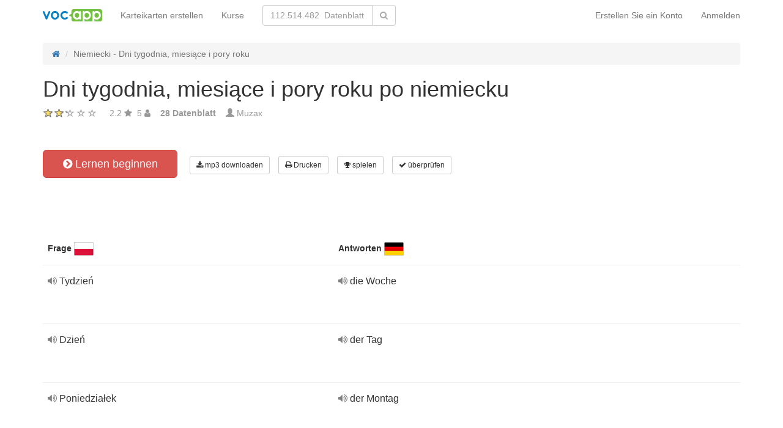

--- FILE ---
content_type: text/html; charset=UTF-8
request_url: https://de.vocapp.com/niemiecki-dni-tygodnia-miesiace-i-pory-roku-flashcards-39590
body_size: 22221
content:
<!DOCTYPE html>
    <html lang="de">
    <head>
        <meta charset="UTF-8"/>
        <meta name="viewport" content="width=device-width, initial-scale=1">
                <title>→ Dni Tygodnia, Miesiące I Pory Roku Po Niemiecku  → Start Lernen / Flashcards Herunterladen MP3</title>
        <meta name="description" content="Pory roku po niemiecku, dni tygodnia i nazwy miesięcy, wraz z tłumaczeniem, rodzajnikami oraz nagraniami z poprawną wymową. Naucz się szybko i sprawnie miesięcy i pór roku po niemiecku z systemem Fiszkoteki! Kliknij i przekonaj się sam - nauka na wyciągnięcie myszki!">
<meta name="keywords" content="miesiące po niemiecku, pory roku po niemiecku, Deutsch">
<meta name="article:published_time" content="2012-11-19T20:24:29+01:00">
<link href="android-app://air.com.vocapp/https/de.vocapp.com/niemiecki-dni-tygodnia-miesiace-i-pory-roku-flashcards-39590" rel="alternate">
<link href="/manifest.json" rel="manifest">
<link type="image/x-icon" href="https://static.vocapp.com/docs/favicon.ico" rel="icon">
<link type="image/x-icon" href="https://static.vocapp.com/docs/favicon.ico" rel="shortcut icon">
<link href="/apple-touch-icon-144x144.png" rel="apple-touch-icon" sizes="144x144">
<link href="/apple-touch-icon-114x114.png" rel="apple-touch-icon" sizes="114x114">
<link href="/apple-touch-icon-72x72.png" rel="apple-touch-icon" sizes="72x72">
<link href="/apple-touch-icon.png" rel="apple-touch-icon">
<link href="https://de.vocapp.com/niemiecki-dni-tygodnia-miesiace-i-pory-roku-flashcards-39590" rel="canonical">
<link href="https://fiszkoteka.pl/zestaw/39590-niemiecki-dni-tygodnia-miesiace-i-pory-roku" rel="alternate" hreflang="pl">
<link href="https://vocapp.com/niemiecki-dni-tygodnia-miesiace-i-pory-roku-flashcards-39590" rel="alternate" hreflang="en">
<link href="https://vocapp.es/niemiecki-dni-tygodnia-miesiace-i-pory-roku-flashcards-39590" rel="alternate" hreflang="es">
<link href="https://vocapp.it/niemiecki-dni-tygodnia-miesiace-i-pory-roku-flashcards-39590" rel="alternate" hreflang="it">
<link href="https://vocapp.fr/niemiecki-dni-tygodnia-miesiace-i-pory-roku-flashcards-39590" rel="alternate" hreflang="fr">
<link href="https://vocapp.de/niemiecki-dni-tygodnia-miesiace-i-pory-roku-flashcards-39590" rel="alternate" hreflang="de">
<link href="https://static.vocapp.com/assets/merged/all-e7df2a8e69373b1bdf273adb1592b4e6.css" rel="stylesheet">
<link href="https://static.vocapp.com/assets/nlzsvZHEPWedDAXKo6Xs/vocapp.css" rel="stylesheet">
<style>.rating-container .rating {
    overflow: visible;
    vertical-align: inherit;
}</style>
<script>window.rating_97041d10 = {"size":"null","min":0,"max":5,"step":1,"showCaption":false,"showClear":false,"language":"de"};

Messages = {
    translations: {"js":{"Przepisz: ":"Schreiben Sie: ","Runda ":"Runde ","Wystąpił błąd przy wczytywaniu danych!":"Beim Laden der Daten ist ein Fehler aufgetreten!","Zacznij od początku":"Starten Sie von Anfang an","Zacznij od rundy ":"Beginn der Runde ","Ładowanie...":"Wird geladen ...","Poprawnie ":"Richtig ","Błędnie ":"Falsch ","Pozostało ":"Links "," runda ":" Runde ","Dalej &raquo;":"Weiter »"," Rozumiem. Biorę się do nauki!":" Ich verstehe. Ich nehme zu lernen!","&laquo; Wróć":"«Zurück","co chcesz zrobić?":"was Sie tun möchten?",". Słabiutko. W tej grze trzeba się porządnie skupić!":". Kraftlos. In diesem Spiel musst du dich konzentrieren!",", niezły wynik. ":"gutes Ergebnis. "," Jeszcze jedna gierka na poprawę myślenia?":" Noch ein Spiel, um dein Denken zu verbessern?","Czy na pewno chcesz usunąć fiszkę z zestawu?":"Möchten Sie die Karte wirklich aus dem Gerät löschen?","Wgrywanie pliku nie powiodło się.":"Das Hochladen der Datei ist fehlgeschlagen.","Czy chcesz automatycznie dostosować odpowiedzi i przykłady do nowego języka?":"Möchten Sie Antworten und Beispiele automatisch auf eine neue Sprache anpassen?","Zdobyte punkty: ":"Verdiente Punkte: "}},
    t: function (category, text) {
        var translations = Messages.translations[category];

        if (translations && translations.hasOwnProperty(text) && translations[text]) {
            return translations[text];
        } else {
            jQuery.ajax({
                url: '/message/message-translation/missing',
                type: 'POST',
                data: {
                    category: category,
                    language: 'de',
                    message: text
                },

                success: function (translated) {
                    translations[text] = translated;
                }
            });

            return text;
        }
    }
};
</script>            </head>
    <body>

    <script src="https://static.vocapp.com/assets/merged/all-f79fd0b55b4e2b88c1b0260e8f6f725d.js"></script>
<script>var memoryGame = {"url":"/sebabox/learn/request","jn_id":1556027,"type":0}</script>
        
    <div class="wrap">
        <nav id="w27577389051" class="navbar navbar-default navbar-vocapp navbar-fixed-top"><div class="container"><div class="navbar-header"><button type="button" class="navbar-toggle" data-toggle="collapse" data-target="#w27577389051-collapse"><span class="sr-only">Toggle navigation</span>
<span class="icon-bar"></span>
<span class="icon-bar"></span>
<span class="icon-bar"></span></button><a class="navbar-brand" href="https://de.vocapp.com/"><img style="height: 20px;" src="https://static.vocapp.com/assets/scaled/x20-vocapp_vocapp-logo-orig-transparent.png" alt="VocApp - Vokabellernen App für Android und iOS" /></a></div><div id="w27577389051-collapse" class="collapse navbar-collapse"><ul id="w27577389055" class="navbar-nav navbar-right nav"><li onclick="$(&#039;#navbar-rol-modal&#039;).registerOrLogin(&#039;prepare&#039;, &#039;register&#039;).modal(&#039;show&#039;); return false;"><a href="/einloggen">Erstellen Sie ein Konto</a></li>
<li onclick="$(&#039;#navbar-rol-modal&#039;).registerOrLogin(&#039;prepare&#039;, &#039;login&#039;).modal(&#039;show&#039;); return false;"><a href="/einloggen">Anmelden</a></li></ul><ul id="w27577389054" class="navbar-nav nav"><li><a href="/set-erstellen">Karteikarten erstellen</a></li>
<li><a href="/pakete">Kurse</a></li></ul><form class="navbar-form navbar-left search-box" action="/suchen" method="get"><div class="input-group"><input type="text" class="search-box-query form-control" name="query" autocomplete="off" autocapitalize="off" placeholder="112.514.482  Datenblatt"/><span class="input-group-btn"><button type="submit" class="btn btn-default"><span class="fa fa-search icon icon-search"></span> </button></span></div></form></div></div></nav>
        
        <div class="container">
            <ul class="breadcrumb hidden-xs" vocab="http://schema.org/" typeof="BreadcrumbList"><li property="itemListElement" typeof="ListItem"><a href="/" property="item" typeof="WebPage"><span class="fa fa-home icon icon-home"></span><meta property="name" content="home"></a><meta property="position" content="1"></li>
<li class="active" property="itemListElement" typeof="ListItem"><span property="name">Niemiecki - Dni tygodnia, miesiące i pory roku</span><meta property="position" content="2"></li>
</ul>            <div id="rating_1556027"><div xmlns:v="http://rdf.data-vocabulary.org/#" typeof="v:Review-aggregate"><div property="v:itemreviewed"><h1>Dni tygodnia, miesiące i pory roku po niemiecku</h1></div><div class="row"><div class="col-md-8"><div class="ratingWidget_stars" style="display: inline-block; width: 105px; height:20px"><input type="text" id="1556027_stars" class="rating-loading" name="1556027_stars" value="2.2" data-krajee-rating="rating_97041d10"></div> <span property="v:rating" style='color: #999'>2.2</span> <span class="fa fa-star icon icon-star" style="color: #999"></span> &nbsp;<span property="v:votes" style="color: #999">5</span> <span class="fa fa-user icon icon-user" style="color: #999"></span> &nbsp;&nbsp; <strong style="color:#999">28  Datenblatt</strong> &nbsp;&nbsp; <span class="unimportant-link"><span class="glyphicon glyphicon-user" style="color:#999"></span> <a href="/community/260129-muzax">Muzax</a></span></div></div></div></div>
<div class="row actions-line">
    <div class="col-md-3 primary-lesson-action">
        <a id="learnbox" class="btn-danger btn-lg start-learning btn" href="#" style="width: 220px" onClick="if(typeof Eventer !== &quot;undefined&quot;) {
    Eventer.trackSellerEvent(&quot;set Learnbox Started&quot;,{&quot;id&quot;:39590});
}; learnBox_start(1556027, 0, true)"><span class="fa fa-chevron-circle-right icon icon-chevron-circle-right"></span> Lernen beginnen</a>
        <br/><br/>
    </div>

    <div class="col-md-9 secondary-lesson-actions"><a id="w2757738900" class="btn-default btn-sm btn" href="#" onClick="if(typeof Eventer !== &quot;undefined&quot;) {
    Eventer.trackSellerEvent(&quot;set Download Mp3 Try&quot;,{&quot;id&quot;:39590});
}; $(&#039;#download-mp3&#039;).modal(&#039;show&#039;); return false;"><span class="fa fa-download icon icon-download"></span> mp3 downloaden</a>
<div id="download-mp3" class="fade modal" role="dialog" tabindex="-1" data-width="420">
<div class="modal-dialog ">
<div class="modal-content">
<div class="modal-header">
<button type="button" class="close" data-dismiss="modal" aria-hidden="true">&times;</button>
&nbsp;
</div>
<div class="modal-body">
<strong>Perfekt für Zuhörer</strong> &ndash; <strong>verwandeln Sie Ihre Worte in Audiocurs und lernen Sie:</strong><br/>    <br/>
<span class="fa fa-check icon icon-check"></span> wenn Sie mit dem Bus oder dem Auto fahren<br/>
<span class="fa fa-check icon icon-check"></span> mit einem Hund spazieren gehen<br/>
<span class="fa fa-check icon icon-check"></span> Warten in der Warteschlange<br/>
<span class="fa fa-check icon icon-check"></span> vor dem Zubettgehen<br/>
    <br/>

<span>Diese Funktion ist nur für Premium-Benutzer verfügbar.</span><br/>
    <br/>

<a id="w2757738901" class="btn" href="/premium" style="margin-right:10px;"><span class="fa fa-star icon icon-star"></span> aktiviere das Premiumkonto</a>
<a href="https://static.vocapp.com/examples/pl/przyklad.mp3" style="color:#1997d4 !important; " onclick="if(typeof Eventer !== &quot;undefined&quot;) {
    Eventer.trackSellerEvent(&quot;Set Download Mp3&quot;,{&quot;id&quot;:39590});
}"> <span class="fa fa-download icon icon-download"></span> Beispielaufnahme</a>
</div>

</div>
</div>
</div><a id="w2757738902" class="btn-default btn-sm btn" href="#" onClick="if(typeof Eventer !== &quot;undefined&quot;) {
    Eventer.trackSellerEvent(&quot;set Download Pdf Try&quot;,{&quot;id&quot;:39590});
}; $(&#039;#print-set&#039;).modal(&#039;show&#039;); return false;"><span class="fa fa-print icon icon-print"></span> Drucken</a>
<div id="print-set" class="fade modal" role="dialog" tabindex="-1" data-width="420">
<div class="modal-dialog ">
<div class="modal-content">
<div class="modal-header">
<button type="button" class="close" data-dismiss="modal" aria-hidden="true">&times;</button>
&nbsp;
</div>
<div class="modal-body">
<strong>Perfekt außerhalb des Hauses </strong> &ndash; <strong>drucke deine Worte:</strong><br/>    <br/>
<span class="fa fa-check icon icon-check"></span> als praktische Liste<br/>
<span class="fa fa-check icon icon-check"></span> als Teile geschnitten werden<br/>
    <br/>

<span>Diese Funktion ist nur für Premium-Benutzer verfügbar.</span><br/>
    <br/>

<a id="w2757738903" class="btn" href="/premium" style="margin-right:10px;"><span class="fa fa-star icon icon-star"></span> aktiviere das Premiumkonto</a>
<a href="https://static.vocapp.com/examples/pl/fiszki_przyklad.pdf" style="color:#1997d4 !important" onclick="if(typeof Eventer !== &quot;undefined&quot;) {
    Eventer.trackSellerEvent(&quot;Set Download Pdf&quot;,{&quot;id&quot;:39590});
}"> <span class="fa fa-download icon icon-download"></span> Musterausdruck</a>
</div>

</div>
</div>
</div><a id="w2757738904" class="btn-default btn-sm btn" href="#memory_modal" data-toggle="modal" onClick="if(typeof Eventer !== &quot;undefined&quot;) {
    Eventer.trackSellerEvent(&quot;set Play Memory&quot;,{&quot;id&quot;:39590});
}"><span class="fa fa-trophy icon icon-trophy"></span> spielen</a> <a id="w2757738905" class="btn-default btn-sm btn" href="#test_modal" data-toggle="modal" onClick="if(typeof Eventer !== &quot;undefined&quot;) {
    Eventer.trackSellerEvent(&quot;set Test&quot;,{&quot;id&quot;:39590});
}; $(&quot;#new_seed&quot;).click();"><span class="fa fa-check icon icon-check"></span> überprüfen</a>     </div>
</div>
&nbsp;<div class="set-flashcards-list">
    <div id="qa-list">
        <table class="table">
        <thead>
            <tr>
                <th class="col-xs-5" colspan="2">
                    <b>Frage</b> <span title="język polski" style="background-image: url(&#039;https://static.vocapp.com/imgmrg/i/3/_/qml6ljREAkCM5kRAq.png&#039;);background-position:-0px -0px;width:32px;height:22px;vertical-align: middle;overflow:hidden;display:inline-block;"></span>                 </th>

                <th class="col-xs-7" colspan="3">
                    <b>Antworten</b> <span title="Deutsch" style="background-image: url(&#039;https://static.vocapp.com/imgmrg/i/3/_/qml6ljREAkCM5kRAq.png&#039;);background-position:-32px -0px;width:32px;height:22px;vertical-align: middle;overflow:hidden;display:inline-block;"></span>                 </th>
            </tr>
        </thead>

        <tr><td class="col-md-4 col-xs-8">
    <div class="text"><a class="sm2_button" href="https://de.vocapp.com/fts/1445098-qt.mp3"><span class="fa fa-volume-up icon icon-volume-up"></span> </a> Tydzień </div><a id="w2757738906" class="btn-danger btn-sm hidden-learnbox-button hidden-phone btn" href="#" onClick="$(&#039;#learnbox&#039;).click()"><span class="fa fa-chevron-circle-right icon icon-chevron-circle-right"></span> Lernen beginnen</a>
</td>

<td class="col-md-1 col-xs-2"></td>
<td class="col-md-4 col-xs-8">
    <div class="text"><a class="sm2_button" href="https://de.vocapp.com/fts/1445098-a0t.mp3"><span class="fa fa-volume-up icon icon-volume-up"></span> </a> die Woche </div>
</td>

<td class="col-md-1 col-xs-2"></td>
<td class="col-md-2 col-xs-2"></td></tr><tr><td class="col-md-4 col-xs-8">
    <div class="text"><a class="sm2_button" href="https://de.vocapp.com/fts/1445099-qt.mp3"><span class="fa fa-volume-up icon icon-volume-up"></span> </a> Dzień </div><a id="w2757738907" class="btn-danger btn-sm hidden-learnbox-button hidden-phone btn" href="#" onClick="$(&#039;#learnbox&#039;).click()"><span class="fa fa-chevron-circle-right icon icon-chevron-circle-right"></span> Lernen beginnen</a>
</td>

<td class="col-md-1 col-xs-2"></td>
<td class="col-md-4 col-xs-8">
    <div class="text"><a class="sm2_button" href="https://de.vocapp.com/fts/1445099-a0t.mp3"><span class="fa fa-volume-up icon icon-volume-up"></span> </a> der Tag </div>
</td>

<td class="col-md-1 col-xs-2"></td>
<td class="col-md-2 col-xs-2"></td></tr><tr><td class="col-md-4 col-xs-8">
    <div class="text"><a class="sm2_button" href="https://de.vocapp.com/fts/1445100-qt.mp3"><span class="fa fa-volume-up icon icon-volume-up"></span> </a> Poniedziałek </div><a id="w2757738908" class="btn-danger btn-sm hidden-learnbox-button hidden-phone btn" href="#" onClick="$(&#039;#learnbox&#039;).click()"><span class="fa fa-chevron-circle-right icon icon-chevron-circle-right"></span> Lernen beginnen</a>
</td>

<td class="col-md-1 col-xs-2"></td>
<td class="col-md-4 col-xs-8">
    <div class="text"><a class="sm2_button" href="https://de.vocapp.com/fts/1445100-a0t.mp3"><span class="fa fa-volume-up icon icon-volume-up"></span> </a> der Montag </div>
</td>

<td class="col-md-1 col-xs-2"></td>
<td class="col-md-2 col-xs-2"></td></tr><tr><td class="col-md-4 col-xs-8">
    <div class="text"><a class="sm2_button" href="https://de.vocapp.com/fts/1445101-qt.mp3"><span class="fa fa-volume-up icon icon-volume-up"></span> </a> Wtorek </div><a id="w2757738909" class="btn-danger btn-sm hidden-learnbox-button hidden-phone btn" href="#" onClick="$(&#039;#learnbox&#039;).click()"><span class="fa fa-chevron-circle-right icon icon-chevron-circle-right"></span> Lernen beginnen</a>
</td>

<td class="col-md-1 col-xs-2"></td>
<td class="col-md-4 col-xs-8">
    <div class="text"><a class="sm2_button" href="https://de.vocapp.com/fts/1445101-a0t.mp3"><span class="fa fa-volume-up icon icon-volume-up"></span> </a> der Dienstag </div>
</td>

<td class="col-md-1 col-xs-2"></td>
<td class="col-md-2 col-xs-2"></td></tr><tr><td class="col-md-4 col-xs-8">
    <div class="text"><a class="sm2_button" href="https://de.vocapp.com/fts/1445102-qt.mp3"><span class="fa fa-volume-up icon icon-volume-up"></span> </a> Środa </div><a id="w27577389010" class="btn-danger btn-sm hidden-learnbox-button hidden-phone btn" href="#" onClick="$(&#039;#learnbox&#039;).click()"><span class="fa fa-chevron-circle-right icon icon-chevron-circle-right"></span> Lernen beginnen</a>
</td>

<td class="col-md-1 col-xs-2"></td>
<td class="col-md-4 col-xs-8">
    <div class="text"><a class="sm2_button" href="https://de.vocapp.com/fts/1445102-a0t.mp3"><span class="fa fa-volume-up icon icon-volume-up"></span> </a> der Mittwoch </div>
</td>

<td class="col-md-1 col-xs-2"></td>
<td class="col-md-2 col-xs-2"></td></tr><tr><td class="col-md-4 col-xs-8">
    <div class="text"><a class="sm2_button" href="https://de.vocapp.com/fts/1445103-qt.mp3"><span class="fa fa-volume-up icon icon-volume-up"></span> </a> Czwartek </div><a id="w27577389011" class="btn-danger btn-sm hidden-learnbox-button hidden-phone btn" href="#" onClick="$(&#039;#learnbox&#039;).click()"><span class="fa fa-chevron-circle-right icon icon-chevron-circle-right"></span> Lernen beginnen</a>
</td>

<td class="col-md-1 col-xs-2"></td>
<td class="col-md-4 col-xs-8">
    <div class="text"><a class="sm2_button" href="https://de.vocapp.com/fts/1445103-a0t.mp3"><span class="fa fa-volume-up icon icon-volume-up"></span> </a> der Donnerstg </div>
</td>

<td class="col-md-1 col-xs-2"></td>
<td class="col-md-2 col-xs-2"></td></tr><tr><td class="col-md-4 col-xs-8">
    <div class="text"><a class="sm2_button" href="https://de.vocapp.com/fts/1445104-qt.mp3"><span class="fa fa-volume-up icon icon-volume-up"></span> </a> Piątek </div><a id="w27577389012" class="btn-danger btn-sm hidden-learnbox-button hidden-phone btn" href="#" onClick="$(&#039;#learnbox&#039;).click()"><span class="fa fa-chevron-circle-right icon icon-chevron-circle-right"></span> Lernen beginnen</a>
</td>

<td class="col-md-1 col-xs-2"></td>
<td class="col-md-4 col-xs-8">
    <div class="text"><a class="sm2_button" href="https://de.vocapp.com/fts/1445104-a0t.mp3"><span class="fa fa-volume-up icon icon-volume-up"></span> </a> der Freitag </div>
</td>

<td class="col-md-1 col-xs-2"></td>
<td class="col-md-2 col-xs-2"></td></tr><tr><td class="col-md-4 col-xs-8">
    <div class="text"><a class="sm2_button" href="https://de.vocapp.com/fts/1445105-qt.mp3"><span class="fa fa-volume-up icon icon-volume-up"></span> </a> Sobota </div><a id="w27577389013" class="btn-danger btn-sm hidden-learnbox-button hidden-phone btn" href="#" onClick="$(&#039;#learnbox&#039;).click()"><span class="fa fa-chevron-circle-right icon icon-chevron-circle-right"></span> Lernen beginnen</a>
</td>

<td class="col-md-1 col-xs-2"></td>
<td class="col-md-4 col-xs-8">
    <div class="text"><a class="sm2_button" href="https://de.vocapp.com/fts/1445105-a0t.mp3"><span class="fa fa-volume-up icon icon-volume-up"></span> </a> der Sanstag </div>
</td>

<td class="col-md-1 col-xs-2"></td>
<td class="col-md-2 col-xs-2"></td></tr><tr><td class="col-md-4 col-xs-8">
    <div class="text"><a class="sm2_button" href="https://de.vocapp.com/fts/1445106-qt.mp3"><span class="fa fa-volume-up icon icon-volume-up"></span> </a> Niedziela </div><a id="w27577389014" class="btn-danger btn-sm hidden-learnbox-button hidden-phone btn" href="#" onClick="$(&#039;#learnbox&#039;).click()"><span class="fa fa-chevron-circle-right icon icon-chevron-circle-right"></span> Lernen beginnen</a>
</td>

<td class="col-md-1 col-xs-2"></td>
<td class="col-md-4 col-xs-8">
    <div class="text"><a class="sm2_button" href="https://de.vocapp.com/fts/1445106-a0t.mp3"><span class="fa fa-volume-up icon icon-volume-up"></span> </a> der Sonntag </div>
</td>

<td class="col-md-1 col-xs-2"></td>
<td class="col-md-2 col-xs-2"></td></tr><tr><td class="col-md-4 col-xs-8">
    <div class="text"><a class="sm2_button" href="https://de.vocapp.com/fts/1445107-qt.mp3"><span class="fa fa-volume-up icon icon-volume-up"></span> </a> W (jakiś dzień tygodnia np. poniedziałek) </div><div class="example"><a class="sm2_button" href="https://de.vocapp.com/fts/1445107-qe.mp3"><span class="fa fa-volume-up icon icon-volume-up"></span> </a> Np. W poniedziałek mamy dwie matematyki.</div><a id="w27577389015" class="btn-danger btn-sm hidden-learnbox-button hidden-phone btn" href="#" onClick="$(&#039;#learnbox&#039;).click()"><span class="fa fa-chevron-circle-right icon icon-chevron-circle-right"></span> Lernen beginnen</a>
</td>

<td class="col-md-1 col-xs-2"></td>
<td class="col-md-4 col-xs-8">
    <div class="text"><a class="sm2_button" href="https://de.vocapp.com/fts/1445107-a0t.mp3"><span class="fa fa-volume-up icon icon-volume-up"></span> </a> an np. Montag </div>
</td>

<td class="col-md-1 col-xs-2"></td>
<td class="col-md-2 col-xs-2"></td></tr><tr><td class="col-md-4 col-xs-8">
    <div class="text"><a class="sm2_button" href="https://de.vocapp.com/fts/1445108-qt.mp3"><span class="fa fa-volume-up icon icon-volume-up"></span> </a> Miesiąc </div><a id="w27577389016" class="btn-danger btn-sm hidden-learnbox-button hidden-phone btn" href="#" onClick="$(&#039;#learnbox&#039;).click()"><span class="fa fa-chevron-circle-right icon icon-chevron-circle-right"></span> Lernen beginnen</a>
</td>

<td class="col-md-1 col-xs-2"></td>
<td class="col-md-4 col-xs-8">
    <div class="text"><a class="sm2_button" href="https://de.vocapp.com/fts/1445108-a0t.mp3"><span class="fa fa-volume-up icon icon-volume-up"></span> </a> der Monat </div>
</td>

<td class="col-md-1 col-xs-2"></td>
<td class="col-md-2 col-xs-2"></td></tr><tr><td class="col-md-4 col-xs-8">
    <div class="text"><a class="sm2_button" href="https://de.vocapp.com/fts/1445109-qt.mp3"><span class="fa fa-volume-up icon icon-volume-up"></span> </a> Styczeń </div><a id="w27577389017" class="btn-danger btn-sm hidden-learnbox-button hidden-phone btn" href="#" onClick="$(&#039;#learnbox&#039;).click()"><span class="fa fa-chevron-circle-right icon icon-chevron-circle-right"></span> Lernen beginnen</a>
</td>

<td class="col-md-1 col-xs-2"></td>
<td class="col-md-4 col-xs-8">
    <div class="text"><a class="sm2_button" href="https://de.vocapp.com/fts/1445109-a0t.mp3"><span class="fa fa-volume-up icon icon-volume-up"></span> </a> der Januar </div>
</td>

<td class="col-md-1 col-xs-2"></td>
<td class="col-md-2 col-xs-2"></td></tr><tr><td class="col-md-4 col-xs-8">
    <div class="text"><a class="sm2_button" href="https://de.vocapp.com/fts/1445110-qt.mp3"><span class="fa fa-volume-up icon icon-volume-up"></span> </a> Luty </div><a id="w27577389018" class="btn-danger btn-sm hidden-learnbox-button hidden-phone btn" href="#" onClick="$(&#039;#learnbox&#039;).click()"><span class="fa fa-chevron-circle-right icon icon-chevron-circle-right"></span> Lernen beginnen</a>
</td>

<td class="col-md-1 col-xs-2"></td>
<td class="col-md-4 col-xs-8">
    <div class="text"><a class="sm2_button" href="https://de.vocapp.com/fts/1445110-a0t.mp3"><span class="fa fa-volume-up icon icon-volume-up"></span> </a> der Februar </div>
</td>

<td class="col-md-1 col-xs-2"></td>
<td class="col-md-2 col-xs-2"></td></tr><tr><td class="col-md-4 col-xs-8">
    <div class="text"><a class="sm2_button" href="https://de.vocapp.com/fts/1445111-qt.mp3"><span class="fa fa-volume-up icon icon-volume-up"></span> </a> Marzec </div><a id="w27577389019" class="btn-danger btn-sm hidden-learnbox-button hidden-phone btn" href="#" onClick="$(&#039;#learnbox&#039;).click()"><span class="fa fa-chevron-circle-right icon icon-chevron-circle-right"></span> Lernen beginnen</a>
</td>

<td class="col-md-1 col-xs-2"></td>
<td class="col-md-4 col-xs-8">
    <div class="text"><a class="sm2_button" href="https://de.vocapp.com/fts/1445111-a0t.mp3"><span class="fa fa-volume-up icon icon-volume-up"></span> </a> der März </div>
</td>

<td class="col-md-1 col-xs-2"></td>
<td class="col-md-2 col-xs-2"></td></tr><tr><td class="col-md-4 col-xs-8">
    <div class="text"><a class="sm2_button" href="https://de.vocapp.com/fts/1445112-qt.mp3"><span class="fa fa-volume-up icon icon-volume-up"></span> </a> Kwiecień </div><a id="w27577389020" class="btn-danger btn-sm hidden-learnbox-button hidden-phone btn" href="#" onClick="$(&#039;#learnbox&#039;).click()"><span class="fa fa-chevron-circle-right icon icon-chevron-circle-right"></span> Lernen beginnen</a>
</td>

<td class="col-md-1 col-xs-2"></td>
<td class="col-md-4 col-xs-8">
    <div class="text"><a class="sm2_button" href="https://de.vocapp.com/fts/1445112-a0t.mp3"><span class="fa fa-volume-up icon icon-volume-up"></span> </a> der April </div>
</td>

<td class="col-md-1 col-xs-2"></td>
<td class="col-md-2 col-xs-2"></td></tr><tr><td class="col-md-4 col-xs-8">
    <div class="text"><a class="sm2_button" href="https://de.vocapp.com/fts/1445113-qt.mp3"><span class="fa fa-volume-up icon icon-volume-up"></span> </a> Maj </div><a id="w27577389021" class="btn-danger btn-sm hidden-learnbox-button hidden-phone btn" href="#" onClick="$(&#039;#learnbox&#039;).click()"><span class="fa fa-chevron-circle-right icon icon-chevron-circle-right"></span> Lernen beginnen</a>
</td>

<td class="col-md-1 col-xs-2"></td>
<td class="col-md-4 col-xs-8">
    <div class="text"><a class="sm2_button" href="https://de.vocapp.com/fts/1445113-a0t.mp3"><span class="fa fa-volume-up icon icon-volume-up"></span> </a> der Mai </div>
</td>

<td class="col-md-1 col-xs-2"></td>
<td class="col-md-2 col-xs-2"></td></tr><tr><td class="col-md-4 col-xs-8">
    <div class="text"><a class="sm2_button" href="https://de.vocapp.com/fts/1445114-qt.mp3"><span class="fa fa-volume-up icon icon-volume-up"></span> </a> Czerwiec </div><a id="w27577389022" class="btn-danger btn-sm hidden-learnbox-button hidden-phone btn" href="#" onClick="$(&#039;#learnbox&#039;).click()"><span class="fa fa-chevron-circle-right icon icon-chevron-circle-right"></span> Lernen beginnen</a>
</td>

<td class="col-md-1 col-xs-2"></td>
<td class="col-md-4 col-xs-8">
    <div class="text"><a class="sm2_button" href="https://de.vocapp.com/fts/1445114-a0t.mp3"><span class="fa fa-volume-up icon icon-volume-up"></span> </a> der Juni </div>
</td>

<td class="col-md-1 col-xs-2"></td>
<td class="col-md-2 col-xs-2"></td></tr><tr><td class="col-md-4 col-xs-8">
    <div class="text"><a class="sm2_button" href="https://de.vocapp.com/fts/1445115-qt.mp3"><span class="fa fa-volume-up icon icon-volume-up"></span> </a> Lipiec </div><a id="w27577389023" class="btn-danger btn-sm hidden-learnbox-button hidden-phone btn" href="#" onClick="$(&#039;#learnbox&#039;).click()"><span class="fa fa-chevron-circle-right icon icon-chevron-circle-right"></span> Lernen beginnen</a>
</td>

<td class="col-md-1 col-xs-2"></td>
<td class="col-md-4 col-xs-8">
    <div class="text"><a class="sm2_button" href="https://de.vocapp.com/fts/1445115-a0t.mp3"><span class="fa fa-volume-up icon icon-volume-up"></span> </a> der Juli </div>
</td>

<td class="col-md-1 col-xs-2"></td>
<td class="col-md-2 col-xs-2"></td></tr><tr><td class="col-md-4 col-xs-8">
    <div class="text"><a class="sm2_button" href="https://de.vocapp.com/fts/1445116-qt.mp3"><span class="fa fa-volume-up icon icon-volume-up"></span> </a> Sierpień </div><a id="w27577389024" class="btn-danger btn-sm hidden-learnbox-button hidden-phone btn" href="#" onClick="$(&#039;#learnbox&#039;).click()"><span class="fa fa-chevron-circle-right icon icon-chevron-circle-right"></span> Lernen beginnen</a>
</td>

<td class="col-md-1 col-xs-2"></td>
<td class="col-md-4 col-xs-8">
    <div class="text"><a class="sm2_button" href="https://de.vocapp.com/fts/1445116-a0t.mp3"><span class="fa fa-volume-up icon icon-volume-up"></span> </a> dr August </div>
</td>

<td class="col-md-1 col-xs-2"></td>
<td class="col-md-2 col-xs-2"></td></tr><tr><td class="col-md-4 col-xs-8">
    <div class="text"><a class="sm2_button" href="https://de.vocapp.com/fts/1445117-qt.mp3"><span class="fa fa-volume-up icon icon-volume-up"></span> </a> Wrzesień </div><a id="w27577389025" class="btn-danger btn-sm hidden-learnbox-button hidden-phone btn" href="#" onClick="$(&#039;#learnbox&#039;).click()"><span class="fa fa-chevron-circle-right icon icon-chevron-circle-right"></span> Lernen beginnen</a>
</td>

<td class="col-md-1 col-xs-2"></td>
<td class="col-md-4 col-xs-8">
    <div class="text"><a class="sm2_button" href="https://de.vocapp.com/fts/1445117-a0t.mp3"><span class="fa fa-volume-up icon icon-volume-up"></span> </a> der September </div>
</td>

<td class="col-md-1 col-xs-2"></td>
<td class="col-md-2 col-xs-2"></td></tr><tr><td class="col-md-4 col-xs-8">
    <div class="text"><a class="sm2_button" href="https://de.vocapp.com/fts/1445118-qt.mp3"><span class="fa fa-volume-up icon icon-volume-up"></span> </a> Październik </div><a id="w27577389026" class="btn-danger btn-sm hidden-learnbox-button hidden-phone btn" href="#" onClick="$(&#039;#learnbox&#039;).click()"><span class="fa fa-chevron-circle-right icon icon-chevron-circle-right"></span> Lernen beginnen</a>
</td>

<td class="col-md-1 col-xs-2"></td>
<td class="col-md-4 col-xs-8">
    <div class="text"><a class="sm2_button" href="https://de.vocapp.com/fts/1445118-a0t.mp3"><span class="fa fa-volume-up icon icon-volume-up"></span> </a> der Oktober </div>
</td>

<td class="col-md-1 col-xs-2"></td>
<td class="col-md-2 col-xs-2"></td></tr><tr><td class="col-md-4 col-xs-8">
    <div class="text"><a class="sm2_button" href="https://de.vocapp.com/fts/1445119-qt.mp3"><span class="fa fa-volume-up icon icon-volume-up"></span> </a> Listopad </div><a id="w27577389027" class="btn-danger btn-sm hidden-learnbox-button hidden-phone btn" href="#" onClick="$(&#039;#learnbox&#039;).click()"><span class="fa fa-chevron-circle-right icon icon-chevron-circle-right"></span> Lernen beginnen</a>
</td>

<td class="col-md-1 col-xs-2"></td>
<td class="col-md-4 col-xs-8">
    <div class="text"><a class="sm2_button" href="https://de.vocapp.com/fts/1445119-a0t.mp3"><span class="fa fa-volume-up icon icon-volume-up"></span> </a> der November </div>
</td>

<td class="col-md-1 col-xs-2"></td>
<td class="col-md-2 col-xs-2"></td></tr><tr><td class="col-md-4 col-xs-8">
    <div class="text"><a class="sm2_button" href="https://de.vocapp.com/fts/1445120-qt.mp3"><span class="fa fa-volume-up icon icon-volume-up"></span> </a> Grudzień </div><a id="w27577389028" class="btn-danger btn-sm hidden-learnbox-button hidden-phone btn" href="#" onClick="$(&#039;#learnbox&#039;).click()"><span class="fa fa-chevron-circle-right icon icon-chevron-circle-right"></span> Lernen beginnen</a>
</td>

<td class="col-md-1 col-xs-2"></td>
<td class="col-md-4 col-xs-8">
    <div class="text"><a class="sm2_button" href="https://de.vocapp.com/fts/1445120-a0t.mp3"><span class="fa fa-volume-up icon icon-volume-up"></span> </a> der Decenber </div>
</td>

<td class="col-md-1 col-xs-2"></td>
<td class="col-md-2 col-xs-2"></td></tr><tr><td class="col-md-4 col-xs-8">
    <div class="text"><a class="sm2_button" href="https://de.vocapp.com/fts/1445121-qt.mp3"><span class="fa fa-volume-up icon icon-volume-up"></span> </a> Pory roku </div><a id="w27577389029" class="btn-danger btn-sm hidden-learnbox-button hidden-phone btn" href="#" onClick="$(&#039;#learnbox&#039;).click()"><span class="fa fa-chevron-circle-right icon icon-chevron-circle-right"></span> Lernen beginnen</a>
</td>

<td class="col-md-1 col-xs-2"></td>
<td class="col-md-4 col-xs-8">
    <div class="text"><a class="sm2_button" href="https://de.vocapp.com/fts/1445121-a0t.mp3"><span class="fa fa-volume-up icon icon-volume-up"></span> </a> die Jahreszeiten </div>
</td>

<td class="col-md-1 col-xs-2"></td>
<td class="col-md-2 col-xs-2"></td></tr><tr><td class="col-md-4 col-xs-8">
    <div class="text"><a class="sm2_button" href="https://de.vocapp.com/fts/1445122-qt.mp3"><span class="fa fa-volume-up icon icon-volume-up"></span> </a> Wiosna </div><a id="w27577389030" class="btn-danger btn-sm hidden-learnbox-button hidden-phone btn" href="#" onClick="$(&#039;#learnbox&#039;).click()"><span class="fa fa-chevron-circle-right icon icon-chevron-circle-right"></span> Lernen beginnen</a>
</td>

<td class="col-md-1 col-xs-2"></td>
<td class="col-md-4 col-xs-8">
    <div class="text"><a class="sm2_button" href="https://de.vocapp.com/fts/1445122-a0t.mp3"><span class="fa fa-volume-up icon icon-volume-up"></span> </a> der Frühling </div>
</td>

<td class="col-md-1 col-xs-2"></td>
<td class="col-md-2 col-xs-2"></td></tr><tr><td class="col-md-4 col-xs-8">
    <div class="text"><a class="sm2_button" href="https://de.vocapp.com/fts/1445123-qt.mp3"><span class="fa fa-volume-up icon icon-volume-up"></span> </a> Lato </div><a id="w27577389031" class="btn-danger btn-sm hidden-learnbox-button hidden-phone btn" href="#" onClick="$(&#039;#learnbox&#039;).click()"><span class="fa fa-chevron-circle-right icon icon-chevron-circle-right"></span> Lernen beginnen</a>
</td>

<td class="col-md-1 col-xs-2"></td>
<td class="col-md-4 col-xs-8">
    <div class="text"><a class="sm2_button" href="https://de.vocapp.com/fts/1445123-a0t.mp3"><span class="fa fa-volume-up icon icon-volume-up"></span> </a> der Sommer </div>
</td>

<td class="col-md-1 col-xs-2"></td>
<td class="col-md-2 col-xs-2"></td></tr><tr><td class="col-md-4 col-xs-8">
    <div class="text"><a class="sm2_button" href="https://de.vocapp.com/fts/1445124-qt.mp3"><span class="fa fa-volume-up icon icon-volume-up"></span> </a> Jesień </div><a id="w27577389032" class="btn-danger btn-sm hidden-learnbox-button hidden-phone btn" href="#" onClick="$(&#039;#learnbox&#039;).click()"><span class="fa fa-chevron-circle-right icon icon-chevron-circle-right"></span> Lernen beginnen</a>
</td>

<td class="col-md-1 col-xs-2"></td>
<td class="col-md-4 col-xs-8">
    <div class="text"><a class="sm2_button" href="https://de.vocapp.com/fts/1445124-a0t.mp3"><span class="fa fa-volume-up icon icon-volume-up"></span> </a> der Herbst </div>
</td>

<td class="col-md-1 col-xs-2"></td>
<td class="col-md-2 col-xs-2"></td></tr><tr><td class="col-md-4 col-xs-8">
    <div class="text"><a class="sm2_button" href="https://de.vocapp.com/fts/1445125-qt.mp3"><span class="fa fa-volume-up icon icon-volume-up"></span> </a> Zima </div><a id="w27577389033" class="btn-danger btn-sm hidden-learnbox-button hidden-phone btn" href="#" onClick="$(&#039;#learnbox&#039;).click()"><span class="fa fa-chevron-circle-right icon icon-chevron-circle-right"></span> Lernen beginnen</a>
</td>

<td class="col-md-1 col-xs-2"></td>
<td class="col-md-4 col-xs-8">
    <div class="text"><a class="sm2_button" href="https://de.vocapp.com/fts/1445125-a0t.mp3"><span class="fa fa-volume-up icon icon-volume-up"></span> </a> der Winter </div>
</td>

<td class="col-md-1 col-xs-2"></td>
<td class="col-md-2 col-xs-2"></td></tr></table>    </div>
</div>

<div class="set-tags-list">
    <a id="w27577389034" class="btn btn-small btn-danger float-right" href="/set-erstellen">Karteikarten erstellen</a>    <div style="padding-top:5px;">
        <a id="w27577389035" class="label label-default tag btn" href="/tag/21351-deutsch">Deutsch</a><a id="w27577389036" class="label label-default tag btn" href="/tag/3766-miesiace-po-niemiecku">miesiące po niemiecku</a><a id="w27577389037" class="label label-default tag btn" href="/tag/6404-pory-roku-po-niemiecku">pory roku po niemiecku</a>    </div>
</div>
<div class="row"><h2>Dni tygodniu po niemiecku i nie tylko...</h2>
Jeżeli zastanawiałeś się jak po niemiecku są dni tygodnia, miesiące i pory roku to nasza lekcja rozwieje wszelkie wątpliwości.  28 fiszek zawartych w lekcji pomoże Ci szybko i skutecznie zapamiętać wszystkie miesiące po niemiecku. Poznasz także <strong>pory roku po niemiecku</strong> i nie będziesz miał żadnych problemów z ich określeniem. Już po chwili nauki będziesz wiedział, że poniedziałek to der montag, a styczeń po niemiecku to der Januar. Bez problemu będziesz wymieniał także pory roku po niemiecku, takie jak der Winter, czy der Sommer. Wystarczy tylko chwila nauki, by zapamiętać wszystkie <strong>dni tygodnia po niemiecku</strong>, miesiące i pory roku. Dołącz do Fiszkoteki i zobacz jak skuteczna jest nauka naszą metodą!

<h2>Proste i skuteczne zapamiętywanie</h2>
<strong>Fiszki</strong> to z pewnością najlepszy sposób na zapamiętywanie i powtarzanie. W lekcji <strong>Miesiące, pory roku i dni tygodnia po niemiecku </strong>możesz uczyć się na wiele sposobów. Do każdej fiszki dołączone są nagrania, podczas których możesz ćwiczyć razem z lektorem. To idealny sposób na naukę szczególnie dla słuchowców. W ten sposób dowiesz się, jak poprawnie wymawiać miesiące po niemiecku. Dodatkowo możesz ściągać <strong>nagrania mp3</strong> i uczyć się gdzie tylko zapragniesz: na spacerze, czy podczas drogi do szkoły.

<h2>Twórcza nauka</h2>
W Fiszkotece możesz nie tylko korzystać z gotowych kursów z lekcji, ale także tworzyć swoje własne. Dodatkowo możesz udostępniać je innym użytkownikom i w taki sposób dzielić się wiedzą. To świetny sposób na współpracę z innymi użytkownikami Fiszkoteki. Gdy opanujesz już dni tygodnia po niemiecku, zaznajomisz się z porami roku i nauczysz się poprawnie wymawiać <strong>miesiące po niemiecku</strong> koniecznie sprawdź: <a href="https://fiszkoteka.pl/zestaw/3638-kolory-po-niemiecku">kolory po niemiecku</a>, <a href="https://fiszkoteka.pl/zestaw/1815-nazwy-zwierzat-po-niemiecku">nazwy zwierząt po niemiecku</a>, a także <a href="https://fiszkoteka.pl/zestaw/287-kolory-i-ksztalty-podstawowe-slownictwo-niemieckie-farben-und-gestalten-wortschatz">kolory i kształty</a>.</div><br /><div class="well row ">Siehe ähnliche Fiche:<br /><br /><a class="col-sm-6 col-xs-12" href="/dni-tygodnia-po-niemiecku-flashcards-2564">Dni tygodnia po niemiecku</a><a class="col-sm-6 col-xs-12" href="/jezyk-niemiecki-czesci-ciala-flashcards-4404">język niemiecki części ciała</a></div><div id='comment1556027'><h3>Sie müssen eingeloggt sein, um einen Kommentar zu schreiben.</h3></div><a id="fancylearnboxclick" href="#fancylearnbox" data-toggle="modal"></a><div id="learnbox_w27577389041" class="learnBox no-select">
<div id="fancylearnbox" class="fade modal" role="dialog" tabindex="-1">
<div class="modal-dialog modal-lg">
<div class="modal-content">
<div class="modal-header" style="padding: 9px 15px 0 15px">
<button type="button" class="close" data-dismiss="modal" aria-hidden="true">&times;</button>

<div class="learnBox_container" style="padding-bottom:5px;">
    <div style="opacity:0.5; float:left;">
        <div class="learnBox_spacer hidden-phone">
            <img src="" alt="" class="learnBox_learnunitImg"/>
        </div>
        &nbsp;
        <div class='learnBox_learnunit'></div>
    </div>

    <span class='learnBox_timer'>
        <span class="fa fa-clock-o icon icon-clock-o" title="Studieren Sie heute Zeit" data-toggle="tooltip"></span>
        <span class='learnBox_timer_learn'></span>
    </span>

    <div class='learnBox_queue' data-toggle="tooltip"></div>

    <div class='learnBox_interval'><span class="fa fa-circle icon icon-circle" style="color: 000"></span></div>

    
    <small class="learnBox_counter"></small>

    <div class="learnBox_clear"></div>
</div>

</div>
<div class="modal-body">
<div class="learnBox_main" style="height: 500px; ">

    <span class="learnBox_mp3Text"></span><span class="learnBox_mp3Example"></span>

    <div class='learnBox_loading'>
        <img src="https://static.vocapp.com/images/indicator.gif" alt="" />    </div>

    <div class='learnBox_container' style='display: none; '>
        
<div class="learnBox_config">
    <form id="w27577389042" action="/niemiecki-dni-tygodnia-miesiace-i-pory-roku-flashcards-39590" method="post">
    <div class="row">
        <div class="col-md-3">
            <span style="font-size: 16px;">Main</span><br/><br/>
            <input type="checkbox" class="footer-btn learnBox_chkbxqueue learnBox_checkboxbtn btn btn-mini" name="learnBox_chkbx_queue" title="" rel="learnBox_tooltip"/> Der Fortschrittsbalken<br /><input type="checkbox" class="footer-btn learnBox_chkbxtimer learnBox_checkboxbtn btn btn-mini" name="learnBox_chkbx_timer" title="" rel="learnBox_tooltip"/> Uhr<br /><input type="checkbox" class="footer-btn learnBox_chkbxrewrite learnBox_checkboxbtn btn btn-mini" name="learnBox_chkbx_rewrite" title="" rel="learnBox_tooltip"/> Erzwingen gute Antwort<br />        </div>

        <div class="col-md-3">
            <span style="font-size: 16px;">Inhalt</span><br/><br/>
            <input type="checkbox" class="footer-btn learnBox_chkbxshowText learnBox_checkboxbtn btn btn-mini" name="learnBox_chkbx_showText" title="" rel="learnBox_tooltip"/> Text<br /><input type="checkbox" class="footer-btn learnBox_chkbxshowExample learnBox_checkboxbtn btn btn-mini" name="learnBox_chkbx_showExample" title="" rel="learnBox_tooltip"/> Beispieltext<br /><input type="checkbox" class="footer-btn learnBox_chkbxshowImage learnBox_checkboxbtn btn btn-mini" name="learnBox_chkbx_showImage" title="" rel="learnBox_tooltip"/> Bilder<br /><input type="checkbox" class="footer-btn learnBox_chkbxplayText learnBox_checkboxbtn btn btn-mini" name="learnBox_chkbx_playText" title="" rel="learnBox_tooltip"/> Aufnahmen<br /><input type="checkbox" class="footer-btn learnBox_chkbxplayExample learnBox_checkboxbtn btn btn-mini" name="learnBox_chkbx_playExample" title="" rel="learnBox_tooltip"/> Aufnahmen beispiels<br /><input type="checkbox" class="footer-btn learnBox_chkbxplayNative learnBox_checkboxbtn btn btn-mini" name="learnBox_chkbx_playNative" title="" rel="learnBox_tooltip"/> Aufnahmen nativen<br /><input type="checkbox" class="footer-btn learnBox_chkbxstressGender learnBox_checkboxbtn btn btn-mini" name="learnBox_chkbx_stressGender" title="" rel="learnBox_tooltip"/> Betonen Grammatik<br />        </div>

        <div class="col-md-3">
            <span style="font-size: 16px;">Optionen Rezept</span><br/><br/>
            <i>ignorieren:</i><br/>
            <input type="checkbox" class="footer-btn learnBox_chkbxignoreSpaces learnBox_checkboxbtn btn btn-mini" name="learnBox_chkbx_ignoreSpaces" title="" rel="learnBox_tooltip"/> Räume<br /><input type="checkbox" class="footer-btn learnBox_chkbxignoreCharset learnBox_checkboxbtn btn btn-mini" name="learnBox_chkbx_ignoreCharset" title="" rel="learnBox_tooltip"/> nationalen Zeichen<br /><input type="checkbox" class="footer-btn learnBox_chkbxignoreParentheses learnBox_checkboxbtn btn btn-mini" name="learnBox_chkbx_ignoreParentheses" title="" rel="learnBox_tooltip"/> Klammern<br /><input type="checkbox" class="footer-btn learnBox_chkbxignorePunctuation learnBox_checkboxbtn btn btn-mini" name="learnBox_chkbx_ignorePunctuation" title="" rel="learnBox_tooltip"/> Zeichensetzung<br /><input type="checkbox" class="footer-btn learnBox_chkbxignoreCase learnBox_checkboxbtn btn btn-mini" name="learnBox_chkbx_ignoreCase" title="" rel="learnBox_tooltip"/> empfindlich<br /><input type="checkbox" class="footer-btn learnBox_chkbxignoreArticles learnBox_checkboxbtn btn btn-mini" name="learnBox_chkbx_ignoreArticles" title="" rel="learnBox_tooltip"/> kein Gegenstand des Artikels<br /><input type="checkbox" class="footer-btn learnBox_chkbxunifyAbbrev learnBox_checkboxbtn btn btn-mini" name="learnBox_chkbx_unifyAbbrev" title="" rel="learnBox_tooltip"/> vereint Verknüpfungen<br /><input type="checkbox" class="footer-btn learnBox_chkbxignoreOrder learnBox_checkboxbtn btn btn-mini" name="learnBox_chkbx_ignoreOrder" title="" rel="learnBox_tooltip"/> bestellen<br />        </div>
    </div>

    </form></div>

        <div class='learnBox_nconfig'>
            <div class='learnBox_error_tab'>
    <div class='learnBox_error_form form-inline'>
        <input
                class='learnBox_error_text'
                type='text'
                placeholder='Sagen Sie uns, was falsch ist, und drücken Sie um'
        />
        <div class='learnBox_error_send btn btn-sm btn-danger'>Fehler melden</div>
    </div>
    <div class='learnBox_error_thx'>Danke für den Hinweis :)</div>
</div>

            <div style="position:absolute;margin-right:20px;right:20px;">
                <span class="learnBox_icon learnBox_chkbxerror fa fa-exclamation-circle icon icon-exclamation-circle" title="Einen Fehler gefunden? Lassen Sie mich wissen, der Autor." data-toggle="tooltip"></span>                <span class="learnBox_icon learnBox_chkbxtrash fa fa-trash-o icon icon-trash-o" title="Entfernen Sie das Datenblatt des Wissenschaftssystems" data-toggle="tooltip"></span> <span class="learnBox_icon learnBox_chkbxheart fa fa-heart-o icon icon-heart-o" title="Mark fiche kleines Herz" data-toggle="tooltip"></span>             </div>

            <div class="learnBox_ask learnBox_askChoose">
    <div class="learnBox_chooseQuestion"></div>

    <form class="form" onsubmit="return false;">
                    <div class="learnBox_chooseAnswer learnBox_chooseAnswer0">
                <button type="submit" class="btn btn-lg btn-default learnBox_chooseButton">
                    <span class="learnBox_chooseNo">1</span>
                    <span class="learnBox_chooseAnswerText0"></span>
                </button>
                <br/>
            </div>
                    <div class="learnBox_chooseAnswer learnBox_chooseAnswer1">
                <button type="submit" class="btn btn-lg btn-default learnBox_chooseButton">
                    <span class="learnBox_chooseNo">2</span>
                    <span class="learnBox_chooseAnswerText1"></span>
                </button>
                <br/>
            </div>
                    <div class="learnBox_chooseAnswer learnBox_chooseAnswer2">
                <button type="submit" class="btn btn-lg btn-default learnBox_chooseButton">
                    <span class="learnBox_chooseNo">3</span>
                    <span class="learnBox_chooseAnswerText2"></span>
                </button>
                <br/>
            </div>
                    <div class="learnBox_chooseAnswer learnBox_chooseAnswer3">
                <button type="submit" class="btn btn-lg btn-default learnBox_chooseButton">
                    <span class="learnBox_chooseNo">4</span>
                    <span class="learnBox_chooseAnswerText3"></span>
                </button>
                <br/>
            </div>
            </form>

    <div class="learnBox_chooseNext help-block"></div>
</div>
            <div class="learnBox_ask learnBox_askCopy">
    <div class='learnBox_copyQuestion'></div>

    <div style="text-align:center;height:120px;">
        <form class="form-inline" onsubmit="return false;">
            <div class="control-group learnBox_copyGroup row">
                <div class="col-md-9" style="position: relative; ">
                    <input type="text" class="input-lg learnBox_copyAnswer"
                           placeholder="Geben Sie Ihre Antwort und / oder drücken Sie die Eingabetaste"/>
                    <span class="vk-toggle-btn"><span class="fa fa-keyboard-o icon icon-keyboard-o"></span></span>
                </div>

                <button type="submit"
                        class="btn btn-default learnBox_copyConfirm btn-lg learnBox_copyButton">überprüfen</button>
                <button type="submit"
                        class="btn btn-default learnBox_copyNext btn-lg learnBox_copyButton">weiter</button>
                <div class="learnBox_copyImRightOuter">
                    <button type="submit" class="btn btn-sm btn-link learnBox_copyImRight learnBox_copyButton">
                        Ich bin direkt ↑                    </button>
                </div>
            </div>

            <div style="display:none;" class="help-block">
                (
                <strong>Tipp: </strong>Durch Drücken <b>der Eingabetaste</b> hält die Antwort so <b>schlecht</b>                <br/>
                <strong>Tip2: </strong>zurück zu der Frage zu sehen, klicken Sie auf den Merkzettel                )
            </div>
        </form>

        <div class='learnBox_copyRewrite'></div>
    </div>
</div>
            <div class="learnBox_ask learnBox_askIfKnow">

    <div class='learnBox_ifKnowQuestion'></div>

    <div style="text-align: center; height: 50px; ">
        <a id="w27577389043" class="btn-danger btn-lg learnBox_ifKnowNo btn" href="#" style="width:120px;margin-right:4px;"><span class="fa fa-chevron-left icon icon-chevron-left" style="font-size:14px"></span> Ich weiß nicht,</a>
        <a id="w27577389044" class="btn-success btn-lg learnBox_ifKnowOk btn" href="#" style="width:120px;">I <span class="fa fa-chevron-right icon icon-chevron-right" style="font-size:14px"></span></a>
        <a id="w27577389045" class="btn-default btn-lg learnBox_ifKnowShow btn" href="#" style="width:244px;">Antwort anzeigen <span class="fa fa-chevron-right icon icon-chevron-right" style="font-size:14px;color:#777"></span></a>
    </div>

    <div class="learnBox_clear"></div>
</div>
            <div class="learnBox_ask learnBox_askLookingThrough">
    <div class="learnBox_lookingThroughQuestion"></div>

    <div class="learnBox_lookingThroughButtons">
        <button id="w27577389046" class="learnBox_lookingThroughPrevious btn-default btn"><span class="fa fa-arrow-left icon icon-arrow-left"></span></button>&nbsp;<button id="w27577389047" class="learnBox_lookingThroughNext btn-default btn"><span class="fa fa-arrow-right icon icon-arrow-right"></span></button>    </div>
</div>
            <div class="learnBox_ask learnBox_askTextField">
    <div class='learnBox_textFieldQuestion'></div>

    <form class="form-inline" onsubmit="return false;" style="text-align:center;height:160px;">
        <div class="control-group learnBox_textFieldGroup">
            <!--<div class="col-md-9" style="position: relative; ">-->
            <input type="text" class="input-lg learnBox_textFieldAnswer"
                   placeholder="Geben Sie Ihre Antwort und / oder drücken Sie die Eingabetaste"/>
            <span class="vk-toggle-btn"><span class="fa fa-keyboard-o icon icon-keyboard-o"></span>&nbsp;</span>
            <!--</div>-->

            <button type="submit"
                    class="btn btn-default btn-lg learnBox_textFieldConfirm learnBox_textFieldButton">überprüfen</button>
            <button type="submit"
                    class="btn btn-default btn-lg learnBox_textFieldNext learnBox_textFieldButton">weiter</button>
            <div class="learnBox_textFieldImRightOuter">
                <button type="submit"
                        class="btn btn-sm btn-link learnBox_textFieldImRight learnBox_textFieldButton">Ich bin direkt ↑                </button>
            </div>
        </div>

        <div style="display:none;" class="help-block">
            (
            <strong>Tipp:</strong> Durch Drücken <b>der Eingabetaste</b> hält die Antwort so <b>schlecht</b>            <br/>
            <strong>Tip2:</strong> zurück zu der Frage zu sehen, klicken Sie auf den Merkzettel            )
        </div>
    </form>
</div>

            <div class='learnBox_finishPage' style='display: none; '>
<div>
    <strong style="font-size:24px;">Gut gemacht, gut Sie gehen :)</strong>
    <br/>
    <br/>
                <div class='alert alert-info'>
                Der Schöpfer ist die Flashkarte MuzaxPunkt                <b><a href="/set-erstellen">Klicken Sie auf Ihre eigenen Lernkarten erstellen :)</a></b><br/>
                Wenn Sie bereit bevorzugen, versuchen Sie unsere professionelle Kurse.            </div>

            <div id="w27577389038" class="row package-proposals"><div class="col-md-4 col-sm-6 package" style="margin-bottom:15px;">
<div class="media">
    <div class="media-left">
        <a href="/paket/1034-toefl-die-wichtigsten-worter">
            <img class="media-object" src="https://static.vocapp.com/img/C/X/5/P5x7xcBVrkTm808Zd.jpg" alt="TOEFL - Die wichtigsten Wörter"/>        </a>
    </div>
    <div class="media-body">
        <div class="media-heading"><a href="/paket/1034-toefl-die-wichtigsten-worter">TOEFL - Die wichtigsten Wörter</a></div>
        <a id="w27577389039" class="btn-success btn-sm btn" href="/paket/1034-toefl-die-wichtigsten-worter">versuchen Sie es kostenlos</a>    </div>
</div>
</div><div class="col-md-4 col-sm-6 package" style="margin-bottom:15px;">
<div class="media">
    <div class="media-left">
        <a href="/paket/703-sprachfuhrer-englisch-fur-die-reise">
            <img class="media-object" src="https://static.vocapp.com/img/2/V/_/bAxgNaZOxJIppGt7n.jpg" alt="Sprachführer Englisch für die Reise"/>        </a>
    </div>
    <div class="media-body">
        <div class="media-heading"><a href="/paket/703-sprachfuhrer-englisch-fur-die-reise">Sprachführer Englisch für die Reise</a></div>
        <a id="w27577389040" class="btn-success btn-sm btn" href="/paket/703-sprachfuhrer-englisch-fur-die-reise">versuchen Sie es kostenlos</a>    </div>
</div>
</div></div></div>
</div>
            <div class='learnBox_finishContent'></div>

            <div class='learnBox_repeatAll'>
                <span class='learnBox_button_span'>Wiederholen Sie alle</span>
            </div>

            <div class='learnBox_repeatHard'>
                <span class='learnBox_button_span'>Wiederholen schwieriger</span>
            </div>

            <div class="learnBox_roundSummary">
    <br/>
    <span style="font-size: 32px;">Ende der Runde <span
                class="learnBox_roundNumber">1</span></span><br/>
    <br/><br/>

    <span style="font-size: 24px;">Summe</span><br/>

    <table class="table table-bordered table-striped" style="width: 80%; ">
        <thead>
        <tr>
            <th>Runde</th>
            <th>I</th>
            <th>Ich weiß nicht,</th>
        </tr>
        </thead>
        <tbody>
        <tr>
            <td class="learnBox_roundNumber">1</td>
            <td><span class='badge alert-success learnBox_roundOk'></span> (<span class='learnBox_roundOkP'></span>)
            </td>
            <td><span class='learnBox_roundKo badge alert-danger'></span> (<span class='learnBox_roundKoP'></span>)
            </td>
        </tr>
        </tbody>
    </table>

    <br/>
    <a id="w27577389048" class="btn-default btn-success btn-lg learnBox_roundNext btn" href="#">Nächste Runde <span class="fa fa-chevron-right icon icon-chevron-right" style="font-size:14px"></span></a>
    <br/>
    <small>&nbsp;Wiederholen Sie, was Sie nicht wissen,</small>

</div>

            <div class='learnBox_clear'></div>
        </div>
    </div>
</div>

</div>
<div class="modal-footer">
<div class="learnBox_nconfig" style="width: 40px;float:left;margin-right:20px;"><a class="footer-btn learnBox_chkbxstar learnBox_checkboxbtn" title="&lt;b&gt;Bildung / Ausbildung &lt;br/&gt; (Revision System)&lt;/b&gt;" data-placement="top" data-toggle="popover" data-html="true" data-content="Hier aktivieren oder deaktivieren Sie &lt;b&gt;das Wiedergabesystem&lt;/b&gt; . &lt;br /&gt;&lt;br /&gt; Nicht alle Übungen sind im &lt;b&gt;Lernmodus&lt;/b&gt; verfügbar (dh das System der Wiederholungen ist aktiviert). Dies ist aufgrund der Tatsache, dass das GebietTorsionen müssen auf der Grundlage eindeutiger Bewertungen berechnet werden.&lt;br /&gt;&lt;br /&gt;Einige Lern-Warteschlangen erzwingen den Trainings- oder Wissenschaftsmodus (zB in der Warteschlange von Trainingswiederholungen ist nicht verfügbar, da hier der Wissensstand überprüft werden muss) und es kann nicht geschaltet werden."><span class="fa fa-star icon icon-star"></span> </a></div><div class="learnBox_nconfig btn-group learnBox_mode"><a class="footer-btn learnBox_chkbxaskLookingThrough sebaradio" title="&lt;b&gt;Besichtigung&lt;/b&gt;" data-placement="top" data-toggle="popover" data-html="true" data-content="Es wird verwendet, um sich mit dem Material schnell vertraut zu machen. &lt;br /&gt;&lt;br /&gt; Anzeigen hat keinen Einfluss auf die Berechnung der Wiederholungen."><span class="fa fa-eye-slash icon icon-eye-slash"></span> </a><a class="footer-btn learnBox_chkbxaskCopy sebaradio" title="&lt;b&gt;Anzeigen von aktiven&lt;/b&gt;" data-placement="top" data-toggle="popover" data-html="true" data-content="Werfen wir einen Blick auf das Material sofort Rechtschreibung üben. &lt;br /&gt;&lt;br /&gt; Diese Übung hat keinen Einfluss auf die Berechnung der Wiederholungen."><span class="fa fa-eye icon icon-eye"></span> </a><a class="footer-btn learnBox_chkbxaskChoose sebaradio" title="&lt;b&gt;Quiz&lt;/b&gt;" data-placement="top" data-toggle="popover" data-html="true" data-content="Es wird verwendet, um das Material zu lesen. &lt;br /&gt;&lt;br /&gt; Es hat keinen Einfluss auf die Benennung der Wiederholung."><span class="fa fa-list-ol icon icon-list-ol"></span> </a><a class="footer-btn learnBox_chkbxaskIfKnow sebaradio" title="&lt;b&gt;Ich weiß, / ich weiß nicht,&lt;/b&gt;" data-placement="top" data-toggle="popover" data-html="true" data-content="Selbstbewertungsmodus - extrem bequeme und effektive Weise zu lernen."><span class="fa fa-lightbulb-o icon icon-lightbulb-o"></span> </a><a class="footer-btn learnBox_chkbxaskTextField sebaradio" title="&lt;b&gt;Schreiben&lt;/b&gt;" data-placement="top" data-toggle="popover" data-html="true" data-content="Diese Übung ist es, das Wort nicht nur wissen, aber man weiß immer, wie man schreibt. Keine Rechtschreibfehler!"><span class="fa fa-pencil icon icon-pencil"></span> </a><a class="footer-btn hidden-phone" href="#" title="&lt;strong&gt;Tastenkombinationen&lt;/strong&gt;" style="margin-left:20px;cursor:help;" data-placement="top" data-toggle="popover" data-html="true" data-trigger="hover" data-content="&lt;span class=&quot;fa fa-arrow-right icon icon-arrow-right&quot;&gt;&lt;/span&gt;  = I / show Antwort / nächste Runde&lt;br/&gt;&lt;span class=&quot;fa fa-arrow-left icon icon-arrow-left&quot;&gt;&lt;/span&gt;  = Sie wissen nicht,&lt;br/&gt;&lt;span class=&quot;fa fa-arrow-up icon icon-arrow-up&quot;&gt;&lt;/span&gt;  = Ich Recht&lt;br/&gt;&lt;span class=&quot;fa fa-arrow-down icon icon-arrow-down&quot;&gt;&lt;/span&gt;  = Drehen Datenblatt (wenn die Antwort gezeigt)&lt;br/&gt;&lt;b&gt;r&lt;/b&gt;  = Lesen&lt;br/&gt;&lt;b&gt;e&lt;/b&gt;  = Lesen Sie das Beispiel&lt;br/&gt;&lt;b&gt;1-4, a-d&lt;/b&gt;  = Anzahl der Antworten im Test&lt;br/&gt;"><span class="fa fa-keyboard-o icon icon-keyboard-o"></span></a><a class="footer-btn learnBox_chkbxchangedSide learnBox_checkboxbtn" title="&lt;b&gt;Frage ↔ antworten&lt;/b&gt;" data-placement="top" data-toggle="popover" data-html="true" data-content="Lernen Lernkarten in der anderen Richtung."><span class="fa fa-retweet icon icon-retweet"></span> </a><a class="footer-btn learnBox_chkbxshuffle learnBox_checkboxbtn" title="&lt;b&gt;Zufällige Reihenfolge&lt;/b&gt;" data-placement="top" data-toggle="popover" data-html="true" data-content="Lernen Lernkarten in zufälliger Reihenfolge."><span class="fa fa-random icon icon-random"></span> </a></div><a class="footer-btn" href="#" title="&lt;strong&gt;Einstellungen Wissenschaft&lt;/strong&gt;" onclick="
            if ($(&quot;.learnBox_learnunit&quot;).text() == &quot;Einstellungen Wissenschaft&quot;) {
                $(&quot;.learnBox_learnunit&quot;).text(learnBox_learnunit);
                $(&quot;.learnBox_learnunitImg&quot;).show();
                $(&quot;.learnbox_config_icon&quot;).removeClass(&quot;fa-arrow-left&quot;).addClass(&quot;fa-cog&quot;);
            } else {
                $(&quot;.learnBox_learnunitImg&quot;).hide();
                learnBox_learnunit = $(&quot;.learnBox_learnunit&quot;).text();
                $(&quot;.learnBox_learnunit&quot;).text(&quot;Einstellungen Wissenschaft&quot;);
                $(&quot;.learnbox_config_icon&quot;).removeClass(&quot;fa-cog&quot;).addClass(&quot;fa-arrow-left&quot;);
            }
            $(&quot;.learnBox_nconfig&quot;).toggle();
            $(&quot;.learnBox_config&quot;).toggle();
        " style="float:left;" data-placement="top" data-toggle="popover" data-html="true" data-trigger="hover" data-content="Hier können Sie viele Einstellungen zu Wissenschaft ändern."><span class="learnbox_config_icon fa fa-cog icon icon-cog"></span></a><img style="width:90px;margin-left:20px;float:right;margin-top:2px;margin-right:10px" src="https://static.vocapp.com/assets/scaled/90x-vocapp_vocapp-logo-orig-transparent.png" alt="Fiche Logo" />
</div>
</div>
</div>
</div></div><div id="keyboard" style="display: none"><div class="vk-board">
    <div class="vk-row">
        <button id="K192" type="button" class="vk-key"><span class="vk-lbl">`</span></button>
        <button id="K49" type="button" class="vk-key"><span class="vk-lbl">1</span></button>
        <button id="K50" type="button" class="vk-key"><span class="vk-lbl">2</span></button>
        <button id="K51" type="button" class="vk-key"><span class="vk-lbl">3</span></button>
        <button id="K52" type="button" class="vk-key"><span class="vk-lbl">4</span></button>
        <button id="K53" type="button" class="vk-key"><span class="vk-lbl">5</span></button>
        <button id="K54" type="button" class="vk-key"><span class="vk-lbl">6</span></button>
        <button id="K55" type="button" class="vk-key"><span class="vk-lbl">7</span></button>
        <button id="K56" type="button" class="vk-key"><span class="vk-lbl">8</span></button>
        <button id="K57" type="button" class="vk-key"><span class="vk-lbl">9</span></button>
        <button id="K48" type="button" class="vk-key"><span class="vk-lbl">0</span></button>
        <button id="K189" type="button" class="vk-key"><span class="vk-lbl">-</span></button>
        <button id="K187" type="button" class="vk-key"><span class="vk-lbl">=</span></button>
        <button id="K8" type="button" class="vk-key" style="visibility: hidden; width: 32px;"><span
                    class="vk-lbl"></span></button>
        <div id="vk-lang-select" class="btn-group-sm btn-group"><div class="btn-group">
<button id="w27577389049" class="btn-default btn-sm vk-lang-select-button btn dropdown-toggle" data-toggle="dropdown"><span class="lang-sel-flag" style="background-position: 0 6px; background-size:33px;"></span> <span class="caret"></span></button>

<ul id="w27577389050" class="dropdown-menu"><li class="dropdown-header" data-value="de" data-flag-url="https://static.vocapp.com/img/H/x/V/vgUiYJhj13ko-kOX0.png">Deutsch</li>
<li class="dropdown-header" data-value="en" data-flag-url="https://static.vocapp.com/img/m/k/s/l_PEk7P3pmXtnT_sL.png">English</li>
<li class="dropdown-header" data-value="en-US" data-flag-url="https://static.vocapp.com/img/N/I/q/MFN0AS-mEXWaIlRC4.png">American English</li>
<li class="dropdown-header" data-value="fr" data-flag-url="https://static.vocapp.com/img/F/5/m/PMmvF2n6e9gpCYiQk.png">Français</li>
<li class="dropdown-header" data-value="it" data-flag-url="https://static.vocapp.com/img/O/H/4/Skp0GD0usr97R_c7z.png">italiano</li>
<li class="dropdown-header" data-value="nl" data-flag-url="https://static.vocapp.com/img/J/K/Y/MaxhMwQ8uuQET3dUX.png">Nederlands, Vlaams</li>
<li class="dropdown-header" data-value="nov" data-flag-url="https://static.vocapp.com/img/J/S/s/HZiNbCCNIrfa8eBlJ.png">Norsk</li>
<li class="dropdown-header" data-value="pl" data-flag-url="https://static.vocapp.com/img/j/T/a/dOpXuVRXGzARXYdxj.png">język polski</li>
<li class="dropdown-header" data-value="pt" data-flag-url="https://static.vocapp.com/img/3/9/7/Xe7VyyQpQzTLSYbik.png">português</li>
<li class="dropdown-header" data-value="ru" data-flag-url="https://static.vocapp.com/img/x/6/b/VSrV6ejQ262Y3sAd1.png">русский язык</li>
<li class="dropdown-header" data-value="sv" data-flag-url="https://static.vocapp.com/img/d/H/w/tLIk0wl5ROUJVbgZD.png">Svenska</li>
<li class="dropdown-header" data-value="es" data-flag-url="https://static.vocapp.com/img/w/H/S/l66nq-b1DRl7LXWEK.png">español</li>
<li class="dropdown-header" data-value="uk" data-flag-url="https://static.vocapp.com/img/Q/1/n/Cija67q5C2tLxtGL0.png">українська мова</li>
<li class="dropdown-header" data-value="sq" data-flag-url="https://static.vocapp.com/img/k/Z/I/8ma5lTdXAyGcwEjao.png">gjuha shqipe</li>
<li class="dropdown-header" data-value="ar" data-flag-url="https://static.vocapp.com/img/0/k/6/A66qHOAZsEEIrM3mV.png">العربية</li>
<li class="dropdown-header" data-value="eu" data-flag-url="https://static.vocapp.com/img/L/d/B/3_rQ2YRe1_owEpJL1.png">euskara</li>
<li class="dropdown-header" data-value="be" data-flag-url="https://static.vocapp.com/img/_/l/H/skSXUfeFk9sgJI_ky.png">беларуская мова</li>
<li class="dropdown-header" data-value="bg" data-flag-url="https://static.vocapp.com/img/F/v/q/r_4jchqwx5lp0e1ei.png">български език</li>
<li class="dropdown-header" data-value="zh" data-flag-url="https://static.vocapp.com/img/f/x/r/cTA6zvuCge3YklEJ1.png">中文, 汉语, 漢語</li>
<li class="dropdown-header" data-value="da" data-flag-url="https://static.vocapp.com/img/M/B/R/7zJzVW_69zbhcB3A6.png">dansk</li>
<li class="dropdown-header" data-value="eo" data-flag-url="https://static.vocapp.com/img/H/2/C/nzs4vbgkT49xjH1Le.png">Esperanto</li>
<li class="dropdown-header" data-value="et" data-flag-url="https://static.vocapp.com/img/L/H/m/V9veI-9qGx24Wl1JU.png">eesti keel</li>
<li class="dropdown-header" data-value="fo" data-flag-url="https://static.vocapp.com/img/h/h/y/0GEGjkMLdnmc3tyYn.png">føroyskt</li>
<li class="dropdown-header" data-value="fi" data-flag-url="https://static.vocapp.com/img/z/N/f/mhFwpBk2E-OGPHf1c.png">suomen kieli</li>
<li class="dropdown-header" data-value="gl" data-flag-url="https://static.vocapp.com/img/6/6/u/a0uoyiJuva6wi89Vy.png">galego</li>
<li class="dropdown-header" data-value="gd" data-flag-url="https://static.vocapp.com/img/-/X/a/tpNAzzKb6bhNkodya.png">Gàidhlig</li>
<li class="dropdown-header" data-value="ka" data-flag-url="https://static.vocapp.com/img/h/v/f/NhN9nVb5rD3y4SgDS.png">ქართული</li>
<li class="dropdown-header" data-value="el" data-flag-url="https://static.vocapp.com/img/s/h/g/_WTjaGbEZHFA0fvFW.png">ελληνικά</li>
<li class="dropdown-header" data-value="he" data-flag-url="https://static.vocapp.com/img/K/8/D/FNdfW2F5qC6B88qPr.png">עברית</li>
<li class="dropdown-header" data-value="hi" data-flag-url="https://static.vocapp.com/img/V/Y/R/OffcO4inAtpiiAQvF.png">हिन्दी, हिंदी</li>
<li class="dropdown-header" data-value="in" data-flag-url="https://static.vocapp.com/img/f/P/Q/mbZHeUpyDgbzJYMlT.png">Bahasa Indonesia</li>
<li class="dropdown-header" data-value="is" data-flag-url="https://static.vocapp.com/img/N/e/A/7zD6aHU5igdRbzmEm.png">Íslenska</li>
<li class="dropdown-header" data-value="ja" data-flag-url="https://static.vocapp.com/img/P/A/a/pPRKcC2iFqSEx27FE.png">日本語, にほんご</li>
<li class="dropdown-header" data-value="ji" data-flag-url="https://static.vocapp.com/img/K/8/D/FNdfW2F5qC6B88qPr.png">ייִדיש</li>
<li class="dropdown-header" data-value="kn" data-flag-url="https://static.vocapp.com/img/V/Y/R/OffcO4inAtpiiAQvF.png">ಕನ್ನಡ</li>
<li class="dropdown-header" data-value="kk" data-flag-url="https://static.vocapp.com/img/A/1/J/vPdBq-mK0-UBIgAMU.png">Қазақша</li>
<li class="dropdown-header" data-value="ca" data-flag-url="https://static.vocapp.com/img/F/9/k/5xZU71pnCRFTsIbPM.png">català, valencià</li>
<li class="dropdown-header" data-value="ko" data-flag-url="https://static.vocapp.com/img/O/D/j/WkK0i9qzQ0cP4OvKL.png">한국어, 韓國語, 조선어, 朝鮮語</li>
<li class="dropdown-header" data-value="hrv" data-flag-url="https://static.vocapp.com/img/l/7/y/xnysGIhzgG2gqJlpq.png">hrvatski jezik</li>
<li class="dropdown-header" data-value="la" data-flag-url="https://static.vocapp.com/img/G/5/C/AwWkaqCvyHdzwl8OK.png">latine</li>
<li class="dropdown-header" data-value="lv" data-flag-url="https://static.vocapp.com/img/C/d/S/lEnsr-VZxiLnxry4T.png">latviešu valoda</li>
<li class="dropdown-header" data-value="lt" data-flag-url="https://static.vocapp.com/img/I/S/3/nzvAS9zuFyLPZ4QkZ.png">lietuvių kalba</li>
<li class="dropdown-header" data-value="lb" data-flag-url="https://static.vocapp.com/img/d/Q/o/DZBmjUbNal7CSUAbI.png">Lëtzebuergesch</li>
<li class="dropdown-header" data-value="ms" data-flag-url="https://static.vocapp.com/img/X/c/O/k4nNaAORqmeL_88cj.png">bahasa Melayu, بهاس ملايو</li>
<li class="dropdown-header" data-value="mt" data-flag-url="https://static.vocapp.com/img/p/b/g/V4HVpyj27g-InvU-I.png">Malti</li>
<li class="dropdown-header" data-value="mk" data-flag-url="https://static.vocapp.com/img/a/R/S/Dk2wATQiIwTA-OFmP.png">македонски јазик</li>
<li class="dropdown-header" data-value="pap" data-flag-url="https://static.vocapp.com/img/H/X/s/r4P415ViSWYQ6ZtQ9.png">Papiamento</li>
<li class="dropdown-header" data-value="fa" data-flag-url="https://static.vocapp.com/img/F/k/2/ITfXkN-AJR60mnlXe.png">فارسی</li>
<li class="dropdown-header" data-value="pt-BR" data-flag-url="https://static.vocapp.com/img/e/n/P/U6Enmud9csi0qpCri.png">Português brasileiro</li>
<li class="dropdown-header" data-value="rm" data-flag-url="https://static.vocapp.com/img/v/O/_/YYZyjQKtQLFAXFvMg.png">rumantsch grischun</li>
<li class="dropdown-header" data-value="ro" data-flag-url="https://static.vocapp.com/img/J/5/v/o4Ba_PIuunBBTPse8.png">limba română</li>
<li class="dropdown-header" data-value="sr" data-flag-url="https://static.vocapp.com/img/g/B/a/5ifGHZaFlCu9lXmIS.png">српски језик</li>
<li class="dropdown-header" data-value="sk" data-flag-url="https://static.vocapp.com/img/m/c/W/ZFXK1eZOBcCZ26tSf.png">slovenský jazyk</li>
<li class="dropdown-header" data-value="sl" data-flag-url="https://static.vocapp.com/img/R/O/k/5RDBZ8lWPtKkTj3aq.png">slovenski jezik</li>
<li class="dropdown-header" data-value="th" data-flag-url="https://static.vocapp.com/img/B/L/e/cXDkuA3nH5m_-o3ue.png">ไทย</li>
<li class="dropdown-header" data-value="cs" data-flag-url="https://static.vocapp.com/img/i/V/M/Tr5NsZieAztId2B_A.png">český jazyk</li>
<li class="dropdown-header" data-value="ts" data-flag-url="https://static.vocapp.com/img/E/i/A/vm4S3ExMLRjZoUxWM.png">Xitsonga</li>
<li class="dropdown-header" data-value="tn" data-flag-url="https://static.vocapp.com/img/E/i/A/vm4S3ExMLRjZoUxWM.png">Setswana</li>
<li class="dropdown-header" data-value="tr" data-flag-url="https://static.vocapp.com/img/i/z/O/5l1GQVuflOP2xBont.png">Türkçe</li>
<li class="dropdown-header" data-value="hu" data-flag-url="https://static.vocapp.com/img/D/0/i/dty589zNdTVz4JA0u.png">magyar</li>
<li class="dropdown-header" data-value="ur" data-flag-url="https://static.vocapp.com/img/h/T/i/lqfHKX0ygxRSKprtM.png">اردو</li>
<li class="dropdown-header" data-value="vi" data-flag-url="https://static.vocapp.com/img/-/v/p/82-7L2YxQTWxAQanX.png">Tiếng Việt</li>
<li class="dropdown-header" data-value="xh" data-flag-url="https://static.vocapp.com/img/E/i/A/vm4S3ExMLRjZoUxWM.png">isiXhosa</li>
<li class="dropdown-header" data-value="zu" data-flag-url="https://static.vocapp.com/img/E/i/A/vm4S3ExMLRjZoUxWM.png">isiZulu</li></ul>
</div></div>    </div>
    <div class="vk-row">
        <button id="K9" type="button" class="vk-key"
                style="visibility: hidden; width: 44px;"></button>
        <button id="K81" type="button" class="vk-key"><span class="vk-lbl">q</span></button>
        <button id="K87" type="button" class="vk-key"><span class="vk-lbl">w</span></button>
        <button id="K69" type="button" class="vk-key"><span class="vk-lbl">e</span></button>
        <button id="K82" type="button" class="vk-key"><span class="vk-lbl">r</span></button>
        <button id="K84" type="button" class="vk-key"><span class="vk-lbl">t</span></button>
        <button id="K89" type="button" class="vk-key"><span class="vk-lbl">y</span></button>
        <button id="K85" type="button" class="vk-key"><span class="vk-lbl">u</span></button>
        <button id="K73" type="button" class="vk-key"><span class="vk-lbl">i</span></button>
        <button id="K79" type="button" class="vk-key"><span class="vk-lbl">o</span></button>
        <button id="K80" type="button" class="vk-key"><span class="vk-lbl">p</span></button>
        <button id="K219" type="button" class="vk-key"><span class="vk-lbl">[</span></button>
        <button id="K221" type="button" class="vk-key"><span class="vk-lbl">]</span></button>
        <button id="K220" type="button" class="vk-key" style="width: 44px;"><span
                    class="vk-lbl">\</span></button>
    </div>
    <div class="vk-row">
        <button id="K20" type="button" class="vk-key" style="visibility: hidden; width: 52px;"><span
                    class="vk-lbl"></span></button>
        <button id="K65" type="button" class="vk-key"><span class="vk-lbl">a</span></button>
        <button id="K83" type="button" class="vk-key"><span class="vk-lbl">s</span></button>
        <button id="K68" type="button" class="vk-key"><span class="vk-lbl">d</span></button>
        <button id="K70" type="button" class="vk-key"><span class="vk-lbl">f</span></button>
        <button id="K71" type="button" class="vk-key"><span class="vk-lbl">g</span></button>
        <button id="K72" type="button" class="vk-key"><span class="vk-lbl">h</span></button>
        <button id="K74" type="button" class="vk-key"><span class="vk-lbl">j</span></button>
        <button id="K75" type="button" class="vk-key"><span class="vk-lbl">k</span></button>
        <button id="K76" type="button" class="vk-key"><span class="vk-lbl">l</span></button>
        <button id="K186" type="button" class="vk-key"><span class="vk-lbl">;</span></button>
        <button id="K222" type="button" class="vk-key"><span class="vk-lbl">'</span></button>
        <button id="K13" type="button" class="vk-key"
                style="visibility: hidden; width: 67px;"></button>
    </div>
    <div class="vk-row">
        <button id="K16" type="button" class="vk-key" style="width: 67px;"><span
                    class="vk-lbl"></span></button>
        <button id="K90" type="button" class="vk-key"><span class="vk-lbl">z</span></button>
        <button id="K88" type="button" class="vk-key"><span class="vk-lbl">x</span></button>
        <button id="K67" type="button" class="vk-key"><span class="vk-lbl">c</span></button>
        <button id="K86" type="button" class="vk-key"><span class="vk-lbl">v</span></button>
        <button id="K66" type="button" class="vk-key"><span class="vk-lbl">b</span></button>
        <button id="K78" type="button" class="vk-key"><span class="vk-lbl">n</span></button>
        <button id="K77" type="button" class="vk-key"><span class="vk-lbl">m</span></button>
        <button id="K188" type="button" class="vk-key"><span class="vk-lbl">,</span></button>
        <button id="K190" type="button" class="vk-key"><span class="vk-lbl">.</span></button>
        <button id="K191" type="button" class="vk-key"><span class="vk-lbl">/</span></button>
    </div>
    <div class="vk-row">
        <button id="K273" type="button" class="vk-key" style="visibility: hidden; width: 91px;"><span
                    class="vk-lbl">Ctrl + Alt</span></button>
        <button id="K32" type="button" class="vk-key" style="width: 277px;"><span
                    style="visibility: hidden;">.</span></button>
    </div>
    <div class="vk-row">
        <button id="K301" type="button" class="vk-key"><span class="vk-lbl">.</span></button>
        <button id="K302" type="button" class="vk-key"><span class="vk-lbl">.</span></button>
        <button id="K303" type="button" class="vk-key"><span class="vk-lbl">.</span></button>
        <button id="K304" type="button" class="vk-key"><span class="vk-lbl">.</span></button>
        <button id="K305" type="button" class="vk-key"><span class="vk-lbl">.</span></button>
        <button id="K306" type="button" class="vk-key"><span class="vk-lbl">.</span></button>
        <button id="K307" type="button" class="vk-key"><span class="vk-lbl">.</span></button>
        <button id="K308" type="button" class="vk-key"><span class="vk-lbl">.</span></button>
        <button id="K309" type="button" class="vk-key"><span class="vk-lbl">.</span></button>
        <button id="K310" type="button" class="vk-key"><span class="vk-lbl">.</span></button>
        <button id="K311" type="button" class="vk-key"><span class="vk-lbl">.</span></button>
        <button id="K312" type="button" class="vk-key"><span class="vk-lbl">.</span></button>
        <button id="K313" type="button" class="vk-key"><span class="vk-lbl">.</span></button>
        <button id="K314" type="button" class="vk-key"><span class="vk-lbl">.</span></button>
        <button id="K315" type="button" class="vk-key"><span class="vk-lbl">.</span></button>
        <button id="K316" type="button" class="vk-key"><span class="vk-lbl">.</span></button>
    </div>
</div>
</div>
<div id="test_modal" class="fade modal" role="dialog" tabindex="-1">
<div class="modal-dialog ">
<div class="modal-content">
<div class="modal-header">
<button type="button" class="close" data-dismiss="modal" aria-hidden="true">&times;</button>
Wählen Sie die richtige Antwort
</div>
<div class="modal-body">
<div id="quiz_panel"></div><br /><button id="new_seed" class="btn">neuer Test</button>
</div>

</div>
</div>
</div>
<div id="memory_modal" class="vocapp modal" role="dialog" tabindex="-1">
<div class="modal-dialog ">
<div class="modal-content">
<div class="modal-header">
<button type="button" class="close" data-dismiss="modal" aria-hidden="true">&times;</button>
Entdecken Sie alle Paare in der kleinsten Anzahl von Zügen!
</div>
<div class="modal-body">
<div id="information"><strong>0</strong> <span>Treppe</span></div><strong>Neues Spiel:</strong><br /><button id="new_4x3" class="btn-primary btn">4x3</button> <button id="new_5x4" class="btn-primary btn">5x4</button> <button id="new_6x5" class="btn-primary btn">6x5</button> <button id="new_7x6" class="btn-primary btn">7x6</button><br /><br /><div id="pictures"></div>
</div>

</div>
</div>
</div>        </div>
    </div>


<footer class="footer">
    <div class="container">
        <div class="row">
            <div class="col-md-4 col-xs-12">
                <address>
                    <span class="h5"><a href="https://vocapp.com">VocApp Flashcards</a></span><br/>
                    &copy; Copyright 2026 VocApp
                    <br/><br/>
                    02-798 Mielczarskiego 8/58 <br/>
                    Warsaw, Poland (EU)<br/><br/>
                </address>

                <div class="social-network"><a href="https://www.facebook.com/VocAppLanguages"><span class="fa fa-facebook-square icon icon-facebook-square"></span></a>&nbsp; <a href="https://www.twitter.com/vocappcom"><span class="fa fa-twitter icon icon-twitter"></span></a>&nbsp; <a href="https://www.youtube.com/channel/UCkG_2XWygNkvkfi3vHOII5g"><span class="fa fa-youtube-play icon icon-youtube-play"></span></a>&nbsp; <a href="https://plus.google.com/+Vocapp/posts"><span class="fa fa-google-plus icon icon-google-plus"></span></a>&nbsp; <a href="http://blog.vocapp.com/feed/"><span class="fa fa-rss icon icon-rss"></span></a>&nbsp; </div>                <br/>
                <div class="footer-appstore">
                    <a href="https://play.google.com/store/apps/details?id=air.com.vocapp&amp;hl=pl&amp;referrer=utm_source%3Dbadge_link%26utm_medium%3Dfooter"><img style="height:40px;" src="https://static.vocapp.com/assets/scaled/x40-store_google_play_de.png" alt="Laden Sie die mobile Anwendung herunter" /></a>                    <a href="https://itunes.apple.com/us/app/vocapp-flashcards/id902408172?mt=8&amp;utm_source=fiszkoteka.pl&amp;utm_medium=badge_link&amp;utm_campaign=footer"><img style="height:40px;" src="https://static.vocapp.com/assets/scaled/x40-store_app_store_de.png" alt="Laden Sie die mobile Anwendung herunter" /></a>                </div>
            </div>

            <div class="col-md-8 col-xs-12">
                <div class="row">
                    <div class="col-md-3 col-xs-6">
                        <h5>Wir Über Uns</h5>

                        <ul class="list-unstyled">
                            <li><a href="/site/aboutus">unser Team</a></li>
                            <li><a href="http://blog.vocapp.com">Blog</a></li>
                                                    </ul>

                        <h5>In Kontakt Treten</h5>

                        <ul class="list-unstyled">
                            <li><a href="/kontakt">kontaktieren</a></li>

                                                    </ul>

                        <h5>Hilfe</h5>
                        <ul class="list-unstyled">
                            <li><a href="/faq">Häufig gestellte Fragen</a></li>
                        </ul>
                    </div>

                    <div class="col-md-3 col-xs-6">
                        <h5>Bedingungen</h5>

                        <ul class="list-unstyled">
                            <li><a href="/site/warranty">100% Garantie</a></li>
                            <li><a href="/site/privacy">Datenschutzrichtlinie</a></li>
                            <li><a href="/nutzungsbedingungen">Vorschriften</a></li>
                            <li><a href="/gdpr">BIPR</a></li>
                        </ul>

                        <div class="hidden-xs">
                            <h5>Mehr</h5>

                            <ul class="list-unstyled">
                                <li><a href="/suchen?sort=1">neue Download</a></li>
                                <li><a href="/site/partners">einige Blogs</a></li>
                                <li><a href="/katalog">Katalog</a></li>
                            </ul>
                        </div>
                    </div>

                    <div class="col-md-3 col-xs-6">
                        <h5>Kurse</h5>
                        <ul class="list-unstyled">
                            <li><a href="/pakete?language=englisch">die Wissenschaft Englisch</a></li><li><a href="/pakete?language=spanisch">die Wissenschaft Spanisch</a></li><li><a href="/pakete?language=franzosisch">die Wissenschaft Französisch</a></li><li><a href="/pakete?language=russisch">die Wissenschaft Russisch</a></li><li><a href="/pakete?language=norwegisch">die Wissenschaft Norwegisch</a></li><li><a href="/pakete?language=schwedisch">die Wissenschaft Schwedisch</a></li>                        </ul>
                    </div>
                    <div class="col-md-3 col-xs-6">
                        <h5>Wörterbüchern</h5>
                        <ul class="list-unstyled">
                                                    </ul>
                    </div>
                </div>

                <div class="row">
                    <div class="col-md-9 funding-info-container">
                        <a class="funding-info" href="/ncbir"><img src="https://static.vocapp.com/images/fiszkoteka-ncbir.png" alt="Datenblatt" /></a>                        <p style="font-size: 8px">Projekt współfinansowany przez Unię Europejską ze środków Europejskiego Funduszu
                            Rozwoju Regionalnego w ramach Programu Operacyjnego Inteligentny Rozwój.
                            <a href="/ncbir">Dowiedz się więcej.</a>                        </p>
                    </div>
                </div>
            </div>
        </div>
    </div>
</footer>

            
    
<div id="navbar-rol-modal" class="fade modal" role="dialog" tabindex="-1">
<div class="modal-dialog ">
<div class="modal-content">
<div class="modal-header">
<button type="button" class="close" data-dismiss="modal" aria-hidden="true">&times;</button>
<img style="height:20px" src="https://static.vocapp.com/assets/scaled/x20-vocapp_vocapp-logo-orig-transparent.png" alt="VocApp" />
</div>
<div class="modal-body">
<div id="navbar-rol-modal-rol" class="register-or-login"><div id="navbar-rol-modal-rol-login" class="row login"><form id="navbar-rol-modal-rol-login-form" class="col-md-12" action="/einloggen" method="post"><a class="btn-primary btn btn-mini pull-right btn-xs ffb-login-button" href="https://de.vocapp.com/oauth/facebook"><span class="fa fa-facebook-sign icon icon-facebook-sign"></span><span class="fa fa-facebook-square icon icon-facebook-square"></span> einloggen</a><a class="btn btn-danger btn-mini pull-right btn-xs fgp-login-button" href="https://de.vocapp.com/oauth/google" style="margin-right: 8px"><span class="fa fa-google-plus-sign icon icon-google-plus-sign"></span><span class="fa fa-google-plus-square icon icon-google-plus-square"></span>  einloggen</a><div><h2>Einloggen</h2></div><div class="form-group field-loginform-username required">
<label class="control-label sr-only" for="loginform-username">Anmelden oder E-Mail</label>
<input type="text" id="loginform-username" class="form-control input-lg" name="LoginForm[username]" placeholder="Anmelden oder E-Mail" autofocus aria-required="true">

<p class="help-block help-block-error"></p>
</div><div class="form-group field-loginform-password required">
<label class="control-label sr-only" for="loginform-password">Passwort</label>
<input type="password" id="loginform-password" class="form-control input-lg" name="LoginForm[password]" placeholder="Passwort" aria-required="true">

<p class="help-block help-block-error"></p>
</div><button type="submit" id="w27577389052" class="btn-lg btn-block btn-primary btn">Einloggen</button><a class="rol-link" href="/passwort-wiederherstellen">Passwort vergessen?</a><a class="rol-toggle-register rol-link" href="#">Sie haben noch kein Konto?</a></form></div><div id="navbar-rol-modal-rol-register" class="row register" style="display: none;"><form id="navbar-rol-modal-rol-register-form" class="col-md-12" action="/registrieren" method="post" data-action-check-activation="/user/user/ajax-check-activation"><a class="btn-primary btn btn-mini pull-right btn-xs ffb-login-button" href="https://de.vocapp.com/oauth/facebook"><span class="fa fa-facebook-sign icon icon-facebook-sign"></span><span class="fa fa-facebook-square icon icon-facebook-square"></span> einloggen</a><a class="btn btn-danger btn-mini pull-right btn-xs fgp-login-button" href="https://de.vocapp.com/oauth/google" style="margin-right: 8px"><span class="fa fa-google-plus-sign icon icon-google-plus-sign"></span><span class="fa fa-google-plus-square icon icon-google-plus-square"></span>  einloggen</a><div><h2>Erstellen Sie ein Konto</h2></div><div><span class="fa fa-gift icon icon-gift"></span> Starten Sie den Kurs als Geschenk :)</div><div><span class="fa fa-check icon icon-check"></span> Kostenlos. Ohne Verpflichtungen. Kein Spam.</div><div class="form-group field-registrationform-version">

<input type="hidden" id="registrationform-version" class="form-control" name="RegistrationForm[version]">


</div><div class="form-group field-registrationform-miniform">

<input type="hidden" id="registrationform-miniform" class="form-control" name="RegistrationForm[miniForm]" value="">


</div><div class="form-group field-registrationform-email required">
<label class="control-label sr-only" for="registrationform-email">Ihre E-Mail-Adresse</label>
<input type="text" id="registrationform-email" class="form-control input-lg" name="RegistrationForm[email]" placeholder="Ihre E-Mail-Adresse" aria-required="true">

<p class="help-block help-block-error"></p>
</div><span id="registrationform-email-info" class="help-block"></span><button type="submit" id="w27577389053" class="btn-lg btn-block btn-primary btn">Erstellen Sie ein Konto</button><a class="rol-toggle-login rol-link" href="#">Haben bereits ein Konto?</a><div class="form-group field-registrationform-acceptterms required">
<div class="checkbox">
<label class="control-label" for="registrationform-acceptterms">
<input type="hidden" name="RegistrationForm[acceptTerms]" value="0"><input type="checkbox" id="registrationform-acceptterms" name="RegistrationForm[acceptTerms]" value="1" checked>
Ich akzeptiere die <a href="/nutzungsbedingungen" title="Kurzum: Wir handeln wirklich fair :)" style="font-weight: bold; color: gray" target="_blank" data-toggle="tooltip">Vorschriften</a> und <a href="/site/privacy" title="Kurz: Ihre E-Mail ist sicher, ich werde es nicht geben, um jemand" style="font-weight: bold; color: gray" target="_blank" data-toggle="tooltip">Datenschutzrichtlinie</a>
</label>
<p class="help-block help-block-error"></p>

</div>
</div></form></div></div>
</div>

</div>
</div>
</div><script src="https://static.vocapp.com/assets/Qov9eX0b-SPaHbQhDKVO/breadcrumbsWithDropdown.js"></script>
<script>var learnBox_current;

function learnBox_start(id, type, star, limit, onFinish) {
    if (learnBox_current) {
        learnBox_current.finish();
        learnBox_current = null;
    }

    var conf = {"mode":null,"id":"learnbox_w27577389041","type":null,"star":true,"source":null,"limit":0,"consts":{"F_STATIC":1,"F_MODAL":2,"Q_ALL":0,"Q_NEW":2,"Q_HARD":5,"Q_REP":6,"S_FOLDER":0,"S_SET":1,"X_NORMAL":0,"X_LIKED":2,"X_REMOVED":1,"LOCAL":false},"soundUrl":"/sounds","onFinish":"","preparedData":null,"requestUrl":"/sebabox/learn/request","errorUrl":"/stuff/flashcard-error/add","learningMode":null,"finishPageUrl":null,"enableSound":false};
    conf.source = id;
    conf.type = type;
    conf.limit = limit;
    conf.star = star;
    if (onFinish) {
        conf.onFinish += ';' + onFinish;
    }

    learnBox_current = learnBox.main(conf);
    learnBox_current.init();
    $('#fancylearnboxclick').click();

    if (conf.learningMode === 'quiz') {
        setTimeout(function() {
            $('.learnBox_chkbxaskChoose').click(); //brutalmode
        }, 1000);
    }
}
eval("(function(i,s,o,g,r,a,m){i['GoogleAnalyticsObject']=r;i[r]=i[r]||function(){\n(i[r].q=i[r].q||[]).push(arguments)},i[r].l=1*new Date();a=s.createElement(o),\nm=s.getElementsByTagName(o)[0];a.async=1;a.src=g;m.parentNode.insertBefore(a,m)\n})(window,document,'script','https://www.google-analytics.com/analytics.js','ga');\nga(\"create\",\"UA-660430-31\",\"auto\");\nga(\"send\",\"pageview\");\n");</script>
<script>jQuery(function ($) {
            (function () {
                if (document.cookie.indexOf('user-item') == -1) {
                    var d = new Date();
                    d.setTime(d.getTime() + 7 * 24 * 60 * 60 * 1000);
                    document.cookie = "user-item=1556027; expires=" + d.toUTCString() + "; path=/";
                }
            }) ();
jQuery&&jQuery.pjax&&(jQuery.pjax.defaults.maxCacheLength=0);
if (jQuery('#1556027_stars').data('rating')) { jQuery('#1556027_stars').rating('destroy'); }
jQuery('#1556027_stars').rating(rating_97041d10);
jQuery('#1556027_stars').on('rating:change', function () {
                    $.ajax({
                        type: 'POST',
                        url: '/rating/rating/add',
                        data: { id: 1556027, rate: $(this).val(), where: 'view' },
                        success: function (msg) {
                            $('#rating_1556027 .ratingWidget_stars').html(msg);
                        }
                    });
                });

jQuery('#download-mp3').modal({"show":false});
jQuery('#print-set').modal({"show":false});
jQuery('#w27577389042').yiiActiveForm([], []);
jQuery('#fancylearnbox').modal({"show":false});
jQuery('#fancylearnbox').on('hide.bs.modal', function () { learnBox_current.finish(function () { window.location.reload(); }); });
virtualKeyboard.initialize({"selector":"#keyboard","language":"pl","dialogOptions":{"title":"Virtuelle Tastatur - schreiben oder klicken Sie auf"}});
jQuery('#w27577389049').dropdown();
jQuery('#test_modal').modal({"show":false});
jQuery('#memory_modal').modal({"show":false});
jQuery('#navbar-rol-modal-rol-login-form').yiiActiveForm([{"id":"loginform-username","name":"username","container":".field-loginform-username","input":"#loginform-username","error":".help-block.help-block-error","enableAjaxValidation":true,"validateOnChange":false,"validateOnBlur":false,"validate":function (attribute, value, messages, deferred, $form) {yii.validation.required(value, messages, {"message":"Geben Sie Ihren Benutzernamen oder E-Mail."});}},{"id":"loginform-password","name":"password","container":".field-loginform-password","input":"#loginform-password","error":".help-block.help-block-error","enableAjaxValidation":true,"validateOnChange":false,"validateOnBlur":false,"validate":function (attribute, value, messages, deferred, $form) {yii.validation.required(value, messages, {"message":"Geben Sie das Passwort ein."});}}], {"validationUrl":"\/user\/user\/ajax-login-validate"});
jQuery('#navbar-rol-modal-rol-register-form').yiiActiveForm([{"id":"registrationform-version","name":"version","container":".field-registrationform-version","input":"#registrationform-version","error":".help-block.help-block-error","enableAjaxValidation":true,"validateOnChange":false,"validateOnBlur":false},{"id":"registrationform-miniform","name":"miniForm","container":".field-registrationform-miniform","input":"#registrationform-miniform","error":".help-block.help-block-error","enableAjaxValidation":true,"validateOnChange":false,"validateOnBlur":false},{"id":"registrationform-email","name":"email","container":".field-registrationform-email","input":"#registrationform-email","error":".help-block.help-block-error","enableAjaxValidation":true,"validateOnChange":false,"validateOnBlur":false,"validate":function (attribute, value, messages, deferred, $form) {value = yii.validation.trim($form, attribute, []);yii.validation.required(value, messages, {"message":"Ihre E-Mail-Adresse darf nicht leer sein."});yii.validation.email(value, messages, {"pattern":/^[a-zA-Z0-9!#$%&'*+\/=?^_`{|}~-]+(?:\.[a-zA-Z0-9!#$%&'*+\/=?^_`{|}~-]+)*@(?:[a-zA-Z0-9](?:[a-zA-Z0-9-]*[a-zA-Z0-9])?\.)+[a-zA-Z0-9](?:[a-zA-Z0-9-]*[a-zA-Z0-9])?$/,"fullPattern":/^[^@]*<[a-zA-Z0-9!#$%&'*+\/=?^_`{|}~-]+(?:\.[a-zA-Z0-9!#$%&'*+\/=?^_`{|}~-]+)*@(?:[a-zA-Z0-9](?:[a-zA-Z0-9-]*[a-zA-Z0-9])?\.)+[a-zA-Z0-9](?:[a-zA-Z0-9-]*[a-zA-Z0-9])?>$/,"allowName":false,"message":"Ihre E-Mail-Adresse ist keine gültige Emailadresse.","enableIDN":false,"skipOnEmpty":1});yii.validation.string(value, messages, {"message":"Ihre E-Mail-Adresse muss eine Zeichenkette sein.","max":255,"tooLong":"Länge Mail sollte nicht länger als 255","skipOnEmpty":1});}},{"id":"registrationform-acceptterms","name":"acceptTerms","container":".field-registrationform-acceptterms","input":"#registrationform-acceptterms","error":".help-block.help-block-error","enableAjaxValidation":true,"validateOnChange":false,"validateOnBlur":false,"validate":function (attribute, value, messages, deferred, $form) {yii.validation.required(value, messages, {"message":"Ich akzeptiere die <a href=\"/nutzungsbedingungen\" title=\"Kurzum: Wir handeln wirklich fair :)\" style=\"font-weight: bold; color: gray\" target=\"_blank\" data-toggle=\"tooltip\">Vorschriften</a> und <a href=\"/site/privacy\" title=\"Kurz: Ihre E-Mail ist sicher, ich werde es nicht geben, um jemand\" style=\"font-weight: bold; color: gray\" target=\"_blank\" data-toggle=\"tooltip\">Datenschutzrichtlinie</a> darf nicht leer sein."});yii.validation.compare(value, messages, {"operator":"===","type":"string","compareValue":"1","skipOnEmpty":1,"message":"Sie müssen die Allgemeinen Geschäftsbedingungen und Datenschutzbestimmungen zu akzeptieren."}, $form);}}], {"validationUrl":"\/user\/user\/ajax-registration-validate"});
jQuery('#navbar-rol-modal').modal({"show":false});
});</script>
<script>jQuery(window).on('load', function () {
    $("#new_seed").click(function () {
        $.ajax({
            url:'/stuff/exam-test/get-set-test?id=39590&seed=' + Math.floor(Math.random() * 101),
            success: function(msg) {
                $("#quiz_panel").html(msg);
            }
        });
    });
$('#navbar-rol-modal-rol').registerOrLogin();

            $.post('/a/r', {
                url: document.URL,
                referrer: document.referrer
            });
});</script>
    </body>
    </html>
